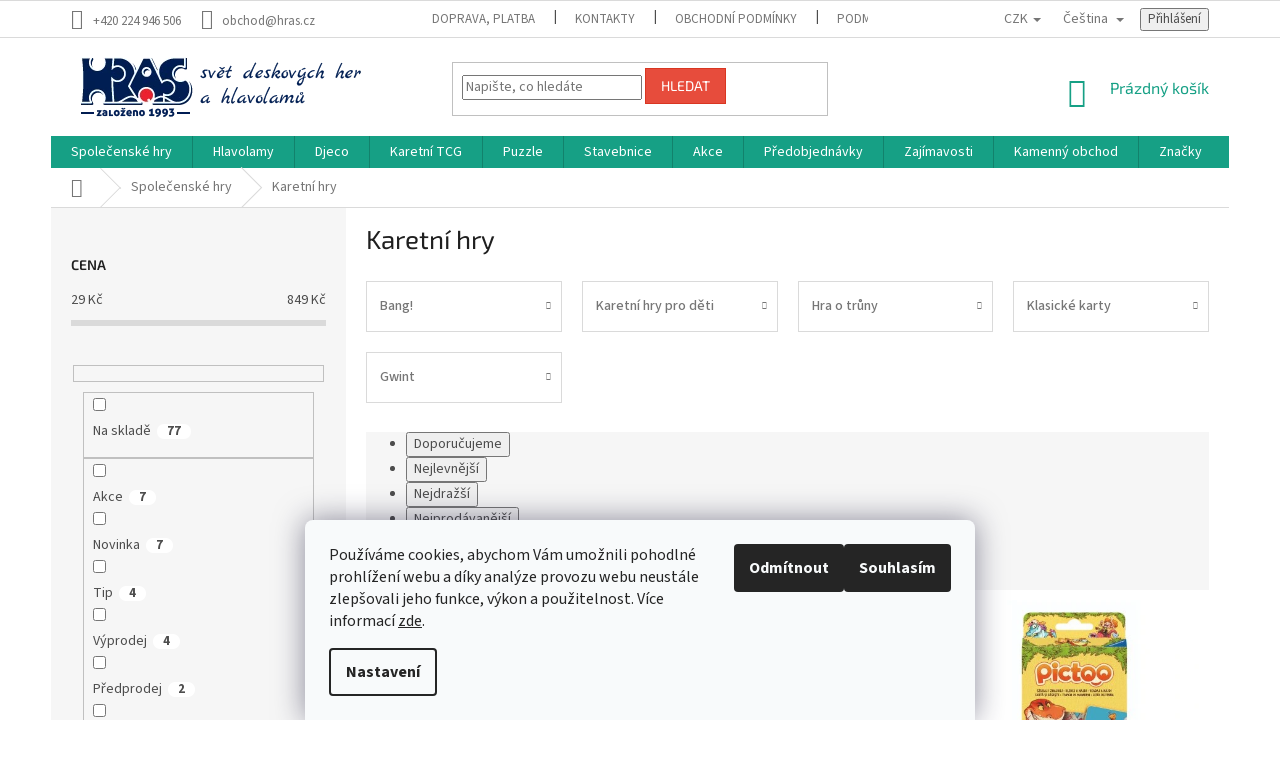

--- FILE ---
content_type: text/html; charset=utf-8
request_url: https://www.hras.cz/karetni-hry/?pv28=43
body_size: 33076
content:
<!doctype html><html lang="cs" dir="ltr" class="header-background-light external-fonts-loaded"><head><meta charset="utf-8" /><meta name="viewport" content="width=device-width,initial-scale=1" /><title>Karetní hry - HRAS</title><link rel="preconnect" href="https://cdn.myshoptet.com" /><link rel="dns-prefetch" href="https://cdn.myshoptet.com" /><link rel="preload" href="https://cdn.myshoptet.com/prj/dist/master/cms/libs/jquery/jquery-1.11.3.min.js" as="script" /><link href="https://cdn.myshoptet.com/prj/dist/master/cms/templates/frontend_templates/shared/css/font-face/source-sans-3.css" rel="stylesheet"><link href="https://cdn.myshoptet.com/prj/dist/master/cms/templates/frontend_templates/shared/css/font-face/exo-2.css" rel="stylesheet"><link href="https://cdn.myshoptet.com/prj/dist/master/shop/dist/font-shoptet-11.css.62c94c7785ff2cea73b2.css" rel="stylesheet"><script>
dataLayer = [];
dataLayer.push({'shoptet' : {
    "pageId": 1411,
    "pageType": "category",
    "currency": "CZK",
    "currencyInfo": {
        "decimalSeparator": ",",
        "exchangeRate": 1,
        "priceDecimalPlaces": 0,
        "symbol": "K\u010d",
        "symbolLeft": 0,
        "thousandSeparator": " "
    },
    "language": "cs",
    "projectId": 405541,
    "category": {
        "guid": "917b648e-af5e-11eb-9903-ecf4bbd79d2f",
        "path": "Spole\u010densk\u00e9 hry | Karetn\u00ed hry",
        "parentCategoryGuid": "913958fa-af5e-11eb-aac0-ecf4bbd79d2f"
    },
    "cartInfo": {
        "id": null,
        "freeShipping": false,
        "freeShippingFrom": 2000,
        "leftToFreeGift": {
            "formattedPrice": "0 K\u010d",
            "priceLeft": 0
        },
        "freeGift": false,
        "leftToFreeShipping": {
            "priceLeft": 2000,
            "dependOnRegion": 0,
            "formattedPrice": "2 000 K\u010d"
        },
        "discountCoupon": [],
        "getNoBillingShippingPrice": {
            "withoutVat": 0,
            "vat": 0,
            "withVat": 0
        },
        "cartItems": [],
        "taxMode": "ORDINARY"
    },
    "cart": [],
    "customer": {
        "priceRatio": 1,
        "priceListId": 1,
        "groupId": null,
        "registered": false,
        "mainAccount": false
    }
}});
dataLayer.push({'cookie_consent' : {
    "marketing": "denied",
    "analytics": "denied"
}});
document.addEventListener('DOMContentLoaded', function() {
    shoptet.consent.onAccept(function(agreements) {
        if (agreements.length == 0) {
            return;
        }
        dataLayer.push({
            'cookie_consent' : {
                'marketing' : (agreements.includes(shoptet.config.cookiesConsentOptPersonalisation)
                    ? 'granted' : 'denied'),
                'analytics': (agreements.includes(shoptet.config.cookiesConsentOptAnalytics)
                    ? 'granted' : 'denied')
            },
            'event': 'cookie_consent'
        });
    });
});
</script>

<!-- Google Tag Manager -->
<script>(function(w,d,s,l,i){w[l]=w[l]||[];w[l].push({'gtm.start':
new Date().getTime(),event:'gtm.js'});var f=d.getElementsByTagName(s)[0],
j=d.createElement(s),dl=l!='dataLayer'?'&l='+l:'';j.async=true;j.src=
'https://www.googletagmanager.com/gtm.js?id='+i+dl;f.parentNode.insertBefore(j,f);
})(window,document,'script','dataLayer','GTM-MT6FSM6');</script>
<!-- End Google Tag Manager -->

<meta property="og:type" content="website"><meta property="og:site_name" content="hras.cz"><meta property="og:url" content="https://www.hras.cz/karetni-hry/?pv28=43"><meta property="og:title" content="Karetní hry - HRAS"><meta name="author" content="HRAS"><meta name="web_author" content="Shoptet.cz"><meta name="dcterms.rightsHolder" content="www.hras.cz"><meta name="robots" content="index,follow"><meta property="og:image" content="https://www.hras.cz/user/categories/orig/benefits-of-playing-chess-01-scaled-3.jpg"><meta property="og:description" content="Karetní hry, HRAS"><meta name="description" content="Karetní hry, HRAS"><meta name="google-site-verification" content="3F_NeZgbDkwxyqtzxTIPOk_GwiNxuAXRHiBLg1SlHBQ"><style>:root {--color-primary: #16a085;--color-primary-h: 168;--color-primary-s: 76%;--color-primary-l: 36%;--color-primary-hover: #0a9176;--color-primary-hover-h: 168;--color-primary-hover-s: 87%;--color-primary-hover-l: 30%;--color-secondary: #006f9b;--color-secondary-h: 197;--color-secondary-s: 100%;--color-secondary-l: 30%;--color-secondary-hover: #00639c;--color-secondary-hover-h: 202;--color-secondary-hover-s: 100%;--color-secondary-hover-l: 31%;--color-tertiary: #e74c3c;--color-tertiary-h: 6;--color-tertiary-s: 78%;--color-tertiary-l: 57%;--color-tertiary-hover: #d93621;--color-tertiary-hover-h: 7;--color-tertiary-hover-s: 74%;--color-tertiary-hover-l: 49%;--color-header-background: #ffffff;--template-font: "Source Sans 3";--template-headings-font: "Exo 2";--header-background-url: url("[data-uri]");--cookies-notice-background: #F8FAFB;--cookies-notice-color: #252525;--cookies-notice-button-hover: #27263f;--cookies-notice-link-hover: #3b3a5f;--templates-update-management-preview-mode-content: "Náhled aktualizací šablony je aktivní pro váš prohlížeč."}</style>
    
    <link href="https://cdn.myshoptet.com/prj/dist/master/shop/dist/main-11.less.5a24dcbbdabfd189c152.css" rel="stylesheet" />
        
<link rel="next" href="/karetni-hry/strana-2/?pv28=43" />    <script>var shoptet = shoptet || {};</script>
    <script src="https://cdn.myshoptet.com/prj/dist/master/shop/dist/main-3g-header.js.05f199e7fd2450312de2.js"></script>
<!-- User include --><!-- project html code header -->
<style type="text/css">
<!--
.footer-rows .site-name a img { visibility: hidden; }

/* Skrytí nadpisu "Detailní popis produktu" 
.basic-description h3 {
  display: none !important;
}*/


#submit-order span {
display: none;
}
button#submit-order:after {
content: 'Koupit';
}




/*#shipping-45 .sublabel:after {content: ' Alzaboxy nelze platit dobírkou!'; color:red}
/*#shipping-17 .sublabel:after {content: ' Alzaboxy nelze platit dobírkou!'; color:red}


-->
</style>















<!-- /User include --><link rel="shortcut icon" href="/favicon.ico" type="image/x-icon" /><link rel="canonical" href="https://www.hras.cz/karetni-hry/" /><link rel="alternate" hreflang="cs" href="https://www.hras.cz/karetni-hry/" /><link rel="alternate" hreflang="en" href="https://www.hras.cz/en/karetni-hry/" /><link rel="alternate" hreflang="x-default" href="https://www.hras.cz/karetni-hry/" />    <script>
        var _hwq = _hwq || [];
        _hwq.push(['setKey', 'BF41A2CD9C911E354B5FD8AB7A152FBF']);
        _hwq.push(['setTopPos', '250']);
        _hwq.push(['showWidget', '22']);
        (function() {
            var ho = document.createElement('script');
            ho.src = 'https://cz.im9.cz/direct/i/gjs.php?n=wdgt&sak=BF41A2CD9C911E354B5FD8AB7A152FBF';
            var s = document.getElementsByTagName('script')[0]; s.parentNode.insertBefore(ho, s);
        })();
    </script>
<script>!function(){var t={9196:function(){!function(){var t=/\[object (Boolean|Number|String|Function|Array|Date|RegExp)\]/;function r(r){return null==r?String(r):(r=t.exec(Object.prototype.toString.call(Object(r))))?r[1].toLowerCase():"object"}function n(t,r){return Object.prototype.hasOwnProperty.call(Object(t),r)}function e(t){if(!t||"object"!=r(t)||t.nodeType||t==t.window)return!1;try{if(t.constructor&&!n(t,"constructor")&&!n(t.constructor.prototype,"isPrototypeOf"))return!1}catch(t){return!1}for(var e in t);return void 0===e||n(t,e)}function o(t,r,n){this.b=t,this.f=r||function(){},this.d=!1,this.a={},this.c=[],this.e=function(t){return{set:function(r,n){u(c(r,n),t.a)},get:function(r){return t.get(r)}}}(this),i(this,t,!n);var e=t.push,o=this;t.push=function(){var r=[].slice.call(arguments,0),n=e.apply(t,r);return i(o,r),n}}function i(t,n,o){for(t.c.push.apply(t.c,n);!1===t.d&&0<t.c.length;){if("array"==r(n=t.c.shift()))t:{var i=n,a=t.a;if("string"==r(i[0])){for(var f=i[0].split("."),s=f.pop(),p=(i=i.slice(1),0);p<f.length;p++){if(void 0===a[f[p]])break t;a=a[f[p]]}try{a[s].apply(a,i)}catch(t){}}}else if("function"==typeof n)try{n.call(t.e)}catch(t){}else{if(!e(n))continue;for(var l in n)u(c(l,n[l]),t.a)}o||(t.d=!0,t.f(t.a,n),t.d=!1)}}function c(t,r){for(var n={},e=n,o=t.split("."),i=0;i<o.length-1;i++)e=e[o[i]]={};return e[o[o.length-1]]=r,n}function u(t,o){for(var i in t)if(n(t,i)){var c=t[i];"array"==r(c)?("array"==r(o[i])||(o[i]=[]),u(c,o[i])):e(c)?(e(o[i])||(o[i]={}),u(c,o[i])):o[i]=c}}window.DataLayerHelper=o,o.prototype.get=function(t){var r=this.a;t=t.split(".");for(var n=0;n<t.length;n++){if(void 0===r[t[n]])return;r=r[t[n]]}return r},o.prototype.flatten=function(){this.b.splice(0,this.b.length),this.b[0]={},u(this.a,this.b[0])}}()}},r={};function n(e){var o=r[e];if(void 0!==o)return o.exports;var i=r[e]={exports:{}};return t[e](i,i.exports,n),i.exports}n.n=function(t){var r=t&&t.__esModule?function(){return t.default}:function(){return t};return n.d(r,{a:r}),r},n.d=function(t,r){for(var e in r)n.o(r,e)&&!n.o(t,e)&&Object.defineProperty(t,e,{enumerable:!0,get:r[e]})},n.o=function(t,r){return Object.prototype.hasOwnProperty.call(t,r)},function(){"use strict";n(9196)}()}();</script>    <!-- Global site tag (gtag.js) - Google Analytics -->
    <script async src="https://www.googletagmanager.com/gtag/js?id=G-47BKDMGXEH"></script>
    <script>
        
        window.dataLayer = window.dataLayer || [];
        function gtag(){dataLayer.push(arguments);}
        

                    console.debug('default consent data');

            gtag('consent', 'default', {"ad_storage":"denied","analytics_storage":"denied","ad_user_data":"denied","ad_personalization":"denied","wait_for_update":500});
            dataLayer.push({
                'event': 'default_consent'
            });
        
        gtag('js', new Date());

                gtag('config', 'UA-4388687-3', { 'groups': "UA" });
        
                gtag('config', 'G-47BKDMGXEH', {"groups":"GA4","send_page_view":false,"content_group":"category","currency":"CZK","page_language":"cs"});
        
                gtag('config', 'AW-963955004', {"allow_enhanced_conversions":true});
        
        
        
        
        
                    gtag('event', 'page_view', {"send_to":"GA4","page_language":"cs","content_group":"category","currency":"CZK"});
        
        
        
        
        
        
        
        
        
        
        
        
        
        document.addEventListener('DOMContentLoaded', function() {
            if (typeof shoptet.tracking !== 'undefined') {
                for (var id in shoptet.tracking.bannersList) {
                    gtag('event', 'view_promotion', {
                        "send_to": "UA",
                        "promotions": [
                            {
                                "id": shoptet.tracking.bannersList[id].id,
                                "name": shoptet.tracking.bannersList[id].name,
                                "position": shoptet.tracking.bannersList[id].position
                            }
                        ]
                    });
                }
            }

            shoptet.consent.onAccept(function(agreements) {
                if (agreements.length !== 0) {
                    console.debug('gtag consent accept');
                    var gtagConsentPayload =  {
                        'ad_storage': agreements.includes(shoptet.config.cookiesConsentOptPersonalisation)
                            ? 'granted' : 'denied',
                        'analytics_storage': agreements.includes(shoptet.config.cookiesConsentOptAnalytics)
                            ? 'granted' : 'denied',
                                                                                                'ad_user_data': agreements.includes(shoptet.config.cookiesConsentOptPersonalisation)
                            ? 'granted' : 'denied',
                        'ad_personalization': agreements.includes(shoptet.config.cookiesConsentOptPersonalisation)
                            ? 'granted' : 'denied',
                        };
                    console.debug('update consent data', gtagConsentPayload);
                    gtag('consent', 'update', gtagConsentPayload);
                    dataLayer.push(
                        { 'event': 'update_consent' }
                    );
                }
            });
        });
    </script>
</head><body class="desktop id-1411 in-karetni-hry template-11 type-category multiple-columns-body columns-mobile-2 columns-3 ums_forms_redesign--off ums_a11y_category_page--on ums_discussion_rating_forms--off ums_flags_display_unification--on ums_a11y_login--on mobile-header-version-0"><noscript>
    <style>
        #header {
            padding-top: 0;
            position: relative !important;
            top: 0;
        }
        .header-navigation {
            position: relative !important;
        }
        .overall-wrapper {
            margin: 0 !important;
        }
        body:not(.ready) {
            visibility: visible !important;
        }
    </style>
    <div class="no-javascript">
        <div class="no-javascript__title">Musíte změnit nastavení vašeho prohlížeče</div>
        <div class="no-javascript__text">Podívejte se na: <a href="https://www.google.com/support/bin/answer.py?answer=23852">Jak povolit JavaScript ve vašem prohlížeči</a>.</div>
        <div class="no-javascript__text">Pokud používáte software na blokování reklam, může být nutné povolit JavaScript z této stránky.</div>
        <div class="no-javascript__text">Děkujeme.</div>
    </div>
</noscript>

        <div id="fb-root"></div>
        <script>
            window.fbAsyncInit = function() {
                FB.init({
//                    appId            : 'your-app-id',
                    autoLogAppEvents : true,
                    xfbml            : true,
                    version          : 'v19.0'
                });
            };
        </script>
        <script async defer crossorigin="anonymous" src="https://connect.facebook.net/cs_CZ/sdk.js"></script>
<!-- Google Tag Manager (noscript) -->
<noscript><iframe src="https://www.googletagmanager.com/ns.html?id=GTM-MT6FSM6"
height="0" width="0" style="display:none;visibility:hidden"></iframe></noscript>
<!-- End Google Tag Manager (noscript) -->

    <div class="siteCookies siteCookies--bottom siteCookies--light js-siteCookies" role="dialog" data-testid="cookiesPopup" data-nosnippet>
        <div class="siteCookies__form">
            <div class="siteCookies__content">
                <div class="siteCookies__text">
                    Používáme cookies, abychom Vám umožnili pohodlné prohlížení webu a díky analýze provozu webu neustále zlepšovali jeho funkce, výkon a použitelnost. Více informací <a href="http://www.hras.cz/podminky-ochrany-osobnich-udaju/" target="\" _blank="" rel="\" noreferrer="">zde</a>.
                </div>
                <p class="siteCookies__links">
                    <button class="siteCookies__link js-cookies-settings" aria-label="Nastavení cookies" data-testid="cookiesSettings">Nastavení</button>
                </p>
            </div>
            <div class="siteCookies__buttonWrap">
                                    <button class="siteCookies__button js-cookiesConsentSubmit" value="reject" aria-label="Odmítnout cookies" data-testid="buttonCookiesReject">Odmítnout</button>
                                <button class="siteCookies__button js-cookiesConsentSubmit" value="all" aria-label="Přijmout cookies" data-testid="buttonCookiesAccept">Souhlasím</button>
            </div>
        </div>
        <script>
            document.addEventListener("DOMContentLoaded", () => {
                const siteCookies = document.querySelector('.js-siteCookies');
                document.addEventListener("scroll", shoptet.common.throttle(() => {
                    const st = document.documentElement.scrollTop;
                    if (st > 1) {
                        siteCookies.classList.add('siteCookies--scrolled');
                    } else {
                        siteCookies.classList.remove('siteCookies--scrolled');
                    }
                }, 100));
            });
        </script>
    </div>
<a href="#content" class="skip-link sr-only">Přejít na obsah</a><div class="overall-wrapper"><div class="user-action"><div class="container">
    <div class="user-action-in">
                    <div id="login" class="user-action-login popup-widget login-widget" role="dialog" aria-labelledby="loginHeading">
        <div class="popup-widget-inner">
                            <h2 id="loginHeading">Přihlášení k vašemu účtu</h2><div id="customerLogin"><form action="/action/Customer/Login/" method="post" id="formLoginIncluded" class="csrf-enabled formLogin" data-testid="formLogin"><input type="hidden" name="referer" value="" /><div class="form-group"><div class="input-wrapper email js-validated-element-wrapper no-label"><input type="email" name="email" class="form-control" autofocus placeholder="E-mailová adresa (např. jan@novak.cz)" data-testid="inputEmail" autocomplete="email" required /></div></div><div class="form-group"><div class="input-wrapper password js-validated-element-wrapper no-label"><input type="password" name="password" class="form-control" placeholder="Heslo" data-testid="inputPassword" autocomplete="current-password" required /><span class="no-display">Nemůžete vyplnit toto pole</span><input type="text" name="surname" value="" class="no-display" /></div></div><div class="form-group"><div class="login-wrapper"><button type="submit" class="btn btn-secondary btn-text btn-login" data-testid="buttonSubmit">Přihlásit se</button><div class="password-helper"><a href="/registrace/" data-testid="signup" rel="nofollow">Nová registrace</a><a href="/klient/zapomenute-heslo/" rel="nofollow">Zapomenuté heslo</a></div></div></div><div class="social-login-buttons"><div class="social-login-buttons-divider"><span>nebo</span></div><div class="form-group"><a href="/action/Social/login/?provider=Facebook" class="login-btn facebook" rel="nofollow"><span class="login-facebook-icon"></span><strong>Přihlásit se přes Facebook</strong></a></div><div class="form-group"><a href="/action/Social/login/?provider=Google" class="login-btn google" rel="nofollow"><span class="login-google-icon"></span><strong>Přihlásit se přes Google</strong></a></div><div class="form-group"><a href="/action/Social/login/?provider=Seznam" class="login-btn seznam" rel="nofollow"><span class="login-seznam-icon"></span><strong>Přihlásit se přes Seznam</strong></a></div></div></form>
</div>                    </div>
    </div>

                            <div id="cart-widget" class="user-action-cart popup-widget cart-widget loader-wrapper" data-testid="popupCartWidget" role="dialog" aria-hidden="true">
    <div class="popup-widget-inner cart-widget-inner place-cart-here">
        <div class="loader-overlay">
            <div class="loader"></div>
        </div>
    </div>

    <div class="cart-widget-button">
        <a href="/kosik/" class="btn btn-conversion" id="continue-order-button" rel="nofollow" data-testid="buttonNextStep">Pokračovat do košíku</a>
    </div>
</div>
            </div>
</div>
</div><div class="top-navigation-bar" data-testid="topNavigationBar">

    <div class="container">

        <div class="top-navigation-contacts">
            <strong>Zákaznická podpora:</strong><a href="tel:+420224946506" class="project-phone" aria-label="Zavolat na +420224946506" data-testid="contactboxPhone"><span>+420 224 946 506</span></a><a href="mailto:obchod@hras.cz" class="project-email" data-testid="contactboxEmail"><span>obchod@hras.cz</span></a>        </div>

                            <div class="top-navigation-menu">
                <div class="top-navigation-menu-trigger"></div>
                <ul class="top-navigation-bar-menu">
                                            <li class="top-navigation-menu-item-27">
                            <a href="/jak-nakupovat/">Doprava, platba</a>
                        </li>
                                            <li class="top-navigation-menu-item-1903">
                            <a href="/kontakty/">Kontakty</a>
                        </li>
                                            <li class="top-navigation-menu-item-39">
                            <a href="/obchodni-podminky/">Obchodní podmínky</a>
                        </li>
                                            <li class="top-navigation-menu-item-691">
                            <a href="/podminky-ochrany-osobnich-udaju/">Podmínky ochrany osobních údajů </a>
                        </li>
                                    </ul>
                <ul class="top-navigation-bar-menu-helper"></ul>
            </div>
        
        <div class="top-navigation-tools top-navigation-tools--language">
            <div class="responsive-tools">
                <a href="#" class="toggle-window" data-target="search" aria-label="Hledat" data-testid="linkSearchIcon"></a>
                                                            <a href="#" class="toggle-window" data-target="login"></a>
                                                    <a href="#" class="toggle-window" data-target="navigation" aria-label="Menu" data-testid="hamburgerMenu"></a>
            </div>
                <div class="languagesMenu">
        <button id="topNavigationDropdown" class="languagesMenu__flags" type="button" data-toggle="dropdown" aria-haspopup="true" aria-expanded="false">
            <svg aria-hidden="true" style="position: absolute; width: 0; height: 0; overflow: hidden;" version="1.1" xmlns="http://www.w3.org/2000/svg" xmlns:xlink="http://www.w3.org/1999/xlink"><defs><symbol id="shp-flag-CZ" viewBox="0 0 32 32"><title>CZ</title><path fill="#0052b4" style="fill: var(--color20, #0052b4)" d="M0 5.334h32v21.333h-32v-21.333z"></path><path fill="#d80027" style="fill: var(--color19, #d80027)" d="M32 16v10.666h-32l13.449-10.666z"></path><path fill="#f0f0f0" style="fill: var(--color21, #f0f0f0)" d="M32 5.334v10.666h-18.551l-13.449-10.666z"></path></symbol><symbol id="shp-flag-GB" viewBox="0 0 32 32"><title>GB</title><path fill="#f0f0f0" style="fill: var(--color21, #f0f0f0)" d="M0 5.333h32v21.334h-32v-21.334z"></path><path fill="#d80027" style="fill: var(--color19, #d80027)" d="M18 5.333h-4v8.667h-14v4h14v8.667h4v-8.667h14v-4h-14z"></path><path fill="#0052b4" style="fill: var(--color20, #0052b4)" d="M24.612 19.71l7.388 4.105v-4.105z"></path><path fill="#0052b4" style="fill: var(--color20, #0052b4)" d="M19.478 19.71l12.522 6.957v-1.967l-8.981-4.989z"></path><path fill="#0052b4" style="fill: var(--color20, #0052b4)" d="M28.665 26.666l-9.186-5.104v5.104z"></path><path fill="#f0f0f0" style="fill: var(--color21, #f0f0f0)" d="M19.478 19.71l12.522 6.957v-1.967l-8.981-4.989z"></path><path fill="#d80027" style="fill: var(--color19, #d80027)" d="M19.478 19.71l12.522 6.957v-1.967l-8.981-4.989z"></path><path fill="#0052b4" style="fill: var(--color20, #0052b4)" d="M5.646 19.71l-5.646 3.137v-3.137z"></path><path fill="#0052b4" style="fill: var(--color20, #0052b4)" d="M12.522 20.594v6.072h-10.929z"></path><path fill="#d80027" style="fill: var(--color19, #d80027)" d="M8.981 19.71l-8.981 4.989v1.967l12.522-6.957z"></path><path fill="#0052b4" style="fill: var(--color20, #0052b4)" d="M7.388 12.29l-7.388-4.105v4.105z"></path><path fill="#0052b4" style="fill: var(--color20, #0052b4)" d="M12.522 12.29l-12.522-6.957v1.967l8.981 4.989z"></path><path fill="#0052b4" style="fill: var(--color20, #0052b4)" d="M3.335 5.333l9.186 5.104v-5.104z"></path><path fill="#f0f0f0" style="fill: var(--color21, #f0f0f0)" d="M12.522 12.29l-12.522-6.957v1.967l8.981 4.989z"></path><path fill="#d80027" style="fill: var(--color19, #d80027)" d="M12.522 12.29l-12.522-6.957v1.967l8.981 4.989z"></path><path fill="#0052b4" style="fill: var(--color20, #0052b4)" d="M26.354 12.29l5.646-3.137v3.137z"></path><path fill="#0052b4" style="fill: var(--color20, #0052b4)" d="M19.478 11.405v-6.072h10.929z"></path><path fill="#d80027" style="fill: var(--color19, #d80027)" d="M23.019 12.29l8.981-4.989v-1.967l-12.522 6.957z"></path></symbol></defs></svg>
            <svg class="shp-flag shp-flag-CZ">
                <use xlink:href="#shp-flag-CZ"></use>
            </svg>
            <span class="caret"></span>
        </button>
        <div class="languagesMenu__content" aria-labelledby="topNavigationDropdown">
                            <div class="languagesMenu__box toggle-window js-languagesMenu__box" data-hover="true" data-target="currency">
                    <div class="languagesMenu__header languagesMenu__header--name">Měna</div>
                    <div class="languagesMenu__header languagesMenu__header--actual" data-toggle="dropdown">CZK<span class="caret"></span></div>
                    <ul class="languagesMenu__list languagesMenu__list--currency">
                                                    <li class="languagesMenu__list__item">
                                <a href="/action/Currency/changeCurrency/?currencyCode=CZK" rel="nofollow" class="languagesMenu__list__link languagesMenu__list__link--currency">CZK</a>
                            </li>
                                                    <li class="languagesMenu__list__item">
                                <a href="/action/Currency/changeCurrency/?currencyCode=EUR" rel="nofollow" class="languagesMenu__list__link languagesMenu__list__link--currency">EUR</a>
                            </li>
                                            </ul>
                </div>
                                        <div class="languagesMenu__box toggle-window js-languagesMenu__box" data-hover="true" data-target="language">
                    <div class="languagesMenu__header languagesMenu__header--name">Jazyk</div>
                    <div class="languagesMenu__header languagesMenu__header--actual" data-toggle="dropdown">
                                                                                    
                                    Čeština
                                
                                                                                                                                <span class="caret"></span>
                    </div>
                    <ul class="languagesMenu__list languagesMenu__list--language">
                                                    <li>
                                <a href="/action/Language/changeLanguage/?language=cs" rel="nofollow" class="languagesMenu__list__link">
                                    <svg class="shp-flag shp-flag-CZ">
                                        <use xlink:href="#shp-flag-CZ"></use>
                                    </svg>
                                    <span class="languagesMenu__list__name languagesMenu__list__name--actual">Čeština</span>
                                </a>
                            </li>
                                                    <li>
                                <a href="/action/Language/changeLanguage/?language=en" rel="nofollow" class="languagesMenu__list__link">
                                    <svg class="shp-flag shp-flag-GB">
                                        <use xlink:href="#shp-flag-GB"></use>
                                    </svg>
                                    <span class="languagesMenu__list__name">English</span>
                                </a>
                            </li>
                                            </ul>
                </div>
                    </div>
    </div>
            <button class="top-nav-button top-nav-button-login toggle-window" type="button" data-target="login" aria-haspopup="dialog" aria-controls="login" aria-expanded="false" data-testid="signin"><span>Přihlášení</span></button>        </div>

    </div>

</div>
<header id="header"><div class="container navigation-wrapper">
    <div class="header-top">
        <div class="site-name-wrapper">
            <div class="site-name"><a href="/" data-testid="linkWebsiteLogo"><img src="https://cdn.myshoptet.com/usr/www.hras.cz/user/logos/logo_shoptet2.png" alt="HRAS" fetchpriority="low" /></a></div>        </div>
        <div class="search" itemscope itemtype="https://schema.org/WebSite">
            <meta itemprop="headline" content="Karetní hry"/><meta itemprop="url" content="https://www.hras.cz"/><meta itemprop="text" content="Karetní hry, HRAS"/>            <form action="/action/ProductSearch/prepareString/" method="post"
    id="formSearchForm" class="search-form compact-form js-search-main"
    itemprop="potentialAction" itemscope itemtype="https://schema.org/SearchAction" data-testid="searchForm">
    <fieldset>
        <meta itemprop="target"
            content="https://www.hras.cz/vyhledavani/?string={string}"/>
        <input type="hidden" name="language" value="cs"/>
        
            
<input
    type="search"
    name="string"
        class="query-input form-control search-input js-search-input"
    placeholder="Napište, co hledáte"
    autocomplete="off"
    required
    itemprop="query-input"
    aria-label="Vyhledávání"
    data-testid="searchInput"
>
            <button type="submit" class="btn btn-default" data-testid="searchBtn">Hledat</button>
        
    </fieldset>
</form>
        </div>
        <div class="navigation-buttons">
                
    <a href="/kosik/" class="btn btn-icon toggle-window cart-count" data-target="cart" data-hover="true" data-redirect="true" data-testid="headerCart" rel="nofollow" aria-haspopup="dialog" aria-expanded="false" aria-controls="cart-widget">
        
                <span class="sr-only">Nákupní košík</span>
        
            <span class="cart-price visible-lg-inline-block" data-testid="headerCartPrice">
                                    Prázdný košík                            </span>
        
    
            </a>
        </div>
    </div>
    <nav id="navigation" aria-label="Hlavní menu" data-collapsible="true"><div class="navigation-in menu"><ul class="menu-level-1" role="menubar" data-testid="headerMenuItems"><li class="menu-item-1387 ext" role="none"><a href="/spolecenske-hry/" data-testid="headerMenuItem" role="menuitem" aria-haspopup="true" aria-expanded="false"><b>Společenské hry</b><span class="submenu-arrow"></span></a><ul class="menu-level-2" aria-label="Společenské hry" tabindex="-1" role="menu"><li class="menu-item-1941" role="none"><div class="menu-no-image"><a href="/predobjednavky/" data-testid="headerMenuItem" role="menuitem"><span>Předobjednávky</span></a>
                        </div></li><li class="menu-item-1390 has-third-level" role="none"><div class="menu-no-image"><a href="/rodinne-stolni-hry/" data-testid="headerMenuItem" role="menuitem"><span>Rodinné stolní hry</span></a>
                                                    <ul class="menu-level-3" role="menu">
                                                                    <li class="menu-item-1429" role="none">
                                        <a href="/carcassonne/" data-testid="headerMenuItem" role="menuitem">
                                            Carcassonne</a>,                                    </li>
                                                                    <li class="menu-item-1510" role="none">
                                        <a href="/slovni-hry/" data-testid="headerMenuItem" role="menuitem">
                                            Slovní hry</a>,                                    </li>
                                                                    <li class="menu-item-1546" role="none">
                                        <a href="/hra-dixit/" data-testid="headerMenuItem" role="menuitem">
                                            Hra Dixit</a>,                                    </li>
                                                                    <li class="menu-item-1663" role="none">
                                        <a href="/pribehy-z-kostek/" data-testid="headerMenuItem" role="menuitem">
                                            Příběhy z kostek</a>,                                    </li>
                                                                    <li class="menu-item-2124" role="none">
                                        <a href="/splendor/" data-testid="headerMenuItem" role="menuitem">
                                            Splendor</a>                                    </li>
                                                            </ul>
                        </div></li><li class="menu-item-1399 has-third-level" role="none"><div class="menu-no-image"><a href="/detske-hry/" data-testid="headerMenuItem" role="menuitem"><span>Dětské hry</span></a>
                                                    <ul class="menu-level-3" role="menu">
                                                                    <li class="menu-item-1408" role="none">
                                        <a href="/zrucnostni/" data-testid="headerMenuItem" role="menuitem">
                                            Zručnostní</a>,                                    </li>
                                                                    <li class="menu-item-1471" role="none">
                                        <a href="/thinkfun/" data-testid="headerMenuItem" role="menuitem">
                                            ThinkFun</a>,                                    </li>
                                                                    <li class="menu-item-1474" role="none">
                                        <a href="/smart-games/" data-testid="headerMenuItem" role="menuitem">
                                            Smart Games</a>,                                    </li>
                                                                    <li class="menu-item-1513" role="none">
                                        <a href="/edukativni-hry/" data-testid="headerMenuItem" role="menuitem">
                                            Edukativní hry</a>,                                    </li>
                                                                    <li class="menu-item-1660" role="none">
                                        <a href="/hry-v-kostce/" data-testid="headerMenuItem" role="menuitem">
                                            BrainBox</a>,                                    </li>
                                                                    <li class="menu-item-1681" role="none">
                                        <a href="/haba/" data-testid="headerMenuItem" role="menuitem">
                                            Haba</a>,                                    </li>
                                                                    <li class="menu-item-1771" role="none">
                                        <a href="/kouzelne-cteni/" data-testid="headerMenuItem" role="menuitem">
                                            Kouzelné čtení</a>                                    </li>
                                                            </ul>
                        </div></li><li class="menu-item-1402 has-third-level" role="none"><div class="menu-no-image"><a href="/hry-pro-hrace/" data-testid="headerMenuItem" role="menuitem"><span>Hry pro hráče</span></a>
                                                    <ul class="menu-level-3" role="menu">
                                                                    <li class="menu-item-1917" role="none">
                                        <a href="/civilizacni/" data-testid="headerMenuItem" role="menuitem">
                                            Civilizační</a>,                                    </li>
                                                                    <li class="menu-item-1405" role="none">
                                        <a href="/strategicke-hry/" data-testid="headerMenuItem" role="menuitem">
                                            Strategické hry</a>,                                    </li>
                                                                    <li class="menu-item-1414" role="none">
                                        <a href="/fantasy-hry/" data-testid="headerMenuItem" role="menuitem">
                                            Fantasy hry</a>,                                    </li>
                                                                    <li class="menu-item-1423" role="none">
                                        <a href="/obchodni-hry/" data-testid="headerMenuItem" role="menuitem">
                                            Obchodní hry</a>,                                    </li>
                                                                    <li class="menu-item-1426" role="none">
                                        <a href="/hry-na-hrdiny/" data-testid="headerMenuItem" role="menuitem">
                                            Hry na hrdiny</a>,                                    </li>
                                                                    <li class="menu-item-1525" role="none">
                                        <a href="/sci-fi-hry/" data-testid="headerMenuItem" role="menuitem">
                                            Sci-fi hry</a>,                                    </li>
                                                                    <li class="menu-item-1947" role="none">
                                        <a href="/valecne-hry/" data-testid="headerMenuItem" role="menuitem">
                                            Bojové hry</a>                                    </li>
                                                            </ul>
                        </div></li><li class="menu-item-1393 has-third-level" role="none"><div class="menu-no-image"><a href="/logicke-a-abstraktni-hry/" data-testid="headerMenuItem" role="menuitem"><span>Logické a abstraktní hry</span></a>
                                                    <ul class="menu-level-3" role="menu">
                                                                    <li class="menu-item-1483" role="none">
                                        <a href="/gipf-project/" data-testid="headerMenuItem" role="menuitem">
                                            GIPF project</a>,                                    </li>
                                                                    <li class="menu-item-1585" role="none">
                                        <a href="/gigamic-logicke-hry/" data-testid="headerMenuItem" role="menuitem">
                                            Gigamic - logické hry</a>,                                    </li>
                                                                    <li class="menu-item-1651" role="none">
                                        <a href="/cestovni-magneticke-hry/" data-testid="headerMenuItem" role="menuitem">
                                            Cestovní magnetické hry</a>,                                    </li>
                                                                    <li class="menu-item-1690" role="none">
                                        <a href="/steffen-spiele/" data-testid="headerMenuItem" role="menuitem">
                                            Steffen Spiele</a>,                                    </li>
                                                                    <li class="menu-item-1885" role="none">
                                        <a href="/gerhards/" data-testid="headerMenuItem" role="menuitem">
                                            Gerhards</a>,                                    </li>
                                                                    <li class="menu-item-2087" role="none">
                                        <a href="/maty-games/" data-testid="headerMenuItem" role="menuitem">
                                            Maty Games</a>                                    </li>
                                                            </ul>
                        </div></li><li class="menu-item-1396 has-third-level" role="none"><div class="menu-no-image"><a href="/pro-dva-hrace/" data-testid="headerMenuItem" role="menuitem"><span>Pro dva hráče</span></a>
                                                    <ul class="menu-level-3" role="menu">
                                                                    <li class="menu-item-2096" role="none">
                                        <a href="/kacir/" data-testid="headerMenuItem" role="menuitem">
                                            Kacíř - karetní hra</a>,                                    </li>
                                                                    <li class="menu-item-2103" role="none">
                                        <a href="/skyteam/" data-testid="headerMenuItem" role="menuitem">
                                            Sky team</a>                                    </li>
                                                            </ul>
                        </div></li><li class="menu-item-1411 has-third-level active" role="none"><div class="menu-no-image"><a href="/karetni-hry/" data-testid="headerMenuItem" role="menuitem"><span>Karetní hry</span></a>
                                                    <ul class="menu-level-3" role="menu">
                                                                    <li class="menu-item-1486" role="none">
                                        <a href="/bang/" data-testid="headerMenuItem" role="menuitem">
                                            Bang!</a>,                                    </li>
                                                                    <li class="menu-item-1675" role="none">
                                        <a href="/karetni-hry-pro-deti/" data-testid="headerMenuItem" role="menuitem">
                                            Karetní hry pro děti</a>,                                    </li>
                                                                    <li class="menu-item-1684" role="none">
                                        <a href="/hra-o-truny/" data-testid="headerMenuItem" role="menuitem">
                                            Hra o trůny</a>,                                    </li>
                                                                    <li class="menu-item-1983" role="none">
                                        <a href="/klasicke-karty/" data-testid="headerMenuItem" role="menuitem">
                                            Klasické karty</a>,                                    </li>
                                                                    <li class="menu-item-2151" role="none">
                                        <a href="/gwint-karetni-hra/" data-testid="headerMenuItem" role="menuitem">
                                            Gwint</a>                                    </li>
                                                            </ul>
                        </div></li><li class="menu-item-1531" role="none"><div class="menu-no-image"><a href="/kostkove-hry/" data-testid="headerMenuItem" role="menuitem"><span>Kostkové hry</span></a>
                        </div></li><li class="menu-item-2028" role="none"><div class="menu-no-image"><a href="/roll-write/" data-testid="headerMenuItem" role="menuitem"><span>Roll &amp; Write</span></a>
                        </div></li><li class="menu-item-2046 has-third-level" role="none"><div class="menu-no-image"><a href="/pametove-hry/" data-testid="headerMenuItem" role="menuitem"><span>Paměťové hry</span></a>
                                                    <ul class="menu-level-3" role="menu">
                                                                    <li class="menu-item-1735" role="none">
                                        <a href="/pexoesa/" data-testid="headerMenuItem" role="menuitem">
                                            PexOesa</a>,                                    </li>
                                                                    <li class="menu-item-2049" role="none">
                                        <a href="/pexeso/" data-testid="headerMenuItem" role="menuitem">
                                            Pexeso</a>                                    </li>
                                                            </ul>
                        </div></li><li class="menu-item-1459 has-third-level" role="none"><div class="menu-no-image"><a href="/kooperativni-hry/" data-testid="headerMenuItem" role="menuitem"><span>Kooperativní hry</span></a>
                                                    <ul class="menu-level-3" role="menu">
                                                                    <li class="menu-item-2034" role="none">
                                        <a href="/semikooperativni-hry/" data-testid="headerMenuItem" role="menuitem">
                                            Semikooperativní hry</a>                                    </li>
                                                            </ul>
                        </div></li><li class="menu-item-1417 has-third-level" role="none"><div class="menu-no-image"><a href="/party-hry/" data-testid="headerMenuItem" role="menuitem"><span>Párty hry</span></a>
                                                    <ul class="menu-level-3" role="menu">
                                                                    <li class="menu-item-1420" role="none">
                                        <a href="/cerne-historky/" data-testid="headerMenuItem" role="menuitem">
                                            Černé historky</a>,                                    </li>
                                                                    <li class="menu-item-1606" role="none">
                                        <a href="/pro-dospele/" data-testid="headerMenuItem" role="menuitem">
                                            Pro dospělé</a>                                    </li>
                                                            </ul>
                        </div></li><li class="menu-item-1843" role="none"><div class="menu-no-image"><a href="/unikove-hry/" data-testid="headerMenuItem" role="menuitem"><span>Únikové hry</span></a>
                        </div></li><li class="menu-item-1489 has-third-level" role="none"><div class="menu-no-image"><a href="/vedomostni-a-kvizove-hry/" data-testid="headerMenuItem" role="menuitem"><span>Vědomostní a kvízové hry</span></a>
                                                    <ul class="menu-level-3" role="menu">
                                                                    <li class="menu-item-1756" role="none">
                                        <a href="/kvizy-do-kapsy/" data-testid="headerMenuItem" role="menuitem">
                                            Kvízy do kapsy</a>,                                    </li>
                                                                    <li class="menu-item-1789" role="none">
                                        <a href="/vedomostni-pexeso/" data-testid="headerMenuItem" role="menuitem">
                                            Vědomostní pexeso</a>,                                    </li>
                                                                    <li class="menu-item-1849" role="none">
                                        <a href="/pexetrio/" data-testid="headerMenuItem" role="menuitem">
                                            Pexetrio</a>                                    </li>
                                                            </ul>
                        </div></li><li class="menu-item-1468 has-third-level" role="none"><div class="menu-no-image"><a href="/doplnky/" data-testid="headerMenuItem" role="menuitem"><span>Doplňky</span></a>
                                                    <ul class="menu-level-3" role="menu">
                                                                    <li class="menu-item-1543" role="none">
                                        <a href="/obaly-na-karty-2/" data-testid="headerMenuItem" role="menuitem">
                                            Obaly na karty</a>,                                    </li>
                                                                    <li class="menu-item-2007" role="none">
                                        <a href="/promo/" data-testid="headerMenuItem" role="menuitem">
                                            Proma</a>,                                    </li>
                                                                    <li class="menu-item-2013" role="none">
                                        <a href="/kostky/" data-testid="headerMenuItem" role="menuitem">
                                            Kostky</a>,                                    </li>
                                                                    <li class="menu-item-2019" role="none">
                                        <a href="/figurky-a-zetony/" data-testid="headerMenuItem" role="menuitem">
                                            Figurky a žetony</a>,                                    </li>
                                                                    <li class="menu-item-2022" role="none">
                                        <a href="/pro-klasicke-hry/" data-testid="headerMenuItem" role="menuitem">
                                            Pro klasické hry</a>,                                    </li>
                                                                    <li class="menu-item-2090" role="none">
                                        <a href="/inserty/" data-testid="headerMenuItem" role="menuitem">
                                            Inserty</a>                                    </li>
                                                            </ul>
                        </div></li><li class="menu-item-1591" role="none"><div class="menu-no-image"><a href="/hry-na-ven/" data-testid="headerMenuItem" role="menuitem"><span>Hry na ven</span></a>
                        </div></li><li class="menu-item-1492 has-third-level" role="none"><div class="menu-no-image"><a href="/na-cesty/" data-testid="headerMenuItem" role="menuitem"><span>Na cesty</span></a>
                                                    <ul class="menu-level-3" role="menu">
                                                                    <li class="menu-item-2093" role="none">
                                        <a href="/oink-games/" data-testid="headerMenuItem" role="menuitem">
                                            Oink Games</a>                                    </li>
                                                            </ul>
                        </div></li><li class="menu-item-2040" role="none"><div class="menu-no-image"><a href="/hry-pro-jednoho-hrace/" data-testid="headerMenuItem" role="menuitem"><span>Sólohry</span></a>
                        </div></li><li class="menu-item-2157" role="none"><div class="menu-no-image"><a href="/valentyn-2/" data-testid="headerMenuItem" role="menuitem"><span>Valentýn</span></a>
                        </div></li></ul></li>
<li class="menu-item-1432 ext" role="none"><a href="/hlavolamy/" data-testid="headerMenuItem" role="menuitem" aria-haspopup="true" aria-expanded="false"><b>Hlavolamy</b><span class="submenu-arrow"></span></a><ul class="menu-level-2" aria-label="Hlavolamy" tabindex="-1" role="menu"><li class="menu-item-1435" role="none"><div class="menu-no-image"><a href="/kovove-hlavolamy/" data-testid="headerMenuItem" role="menuitem"><span>Kovové hlavolamy</span></a>
                        </div></li><li class="menu-item-1438 has-third-level" role="none"><div class="menu-no-image"><a href="/hanayama/" data-testid="headerMenuItem" role="menuitem"><span>Hanayama</span></a>
                                                    <ul class="menu-level-3" role="menu">
                                                                    <li class="menu-item-1441" role="none">
                                        <a href="/obtiznost-6/" data-testid="headerMenuItem" role="menuitem">
                                            Obtížnost 6</a>,                                    </li>
                                                                    <li class="menu-item-1450" role="none">
                                        <a href="/obtiznost-5/" data-testid="headerMenuItem" role="menuitem">
                                            Obtížnost 5</a>,                                    </li>
                                                                    <li class="menu-item-1453" role="none">
                                        <a href="/obtiznost-4/" data-testid="headerMenuItem" role="menuitem">
                                            Obtížnost 4</a>,                                    </li>
                                                                    <li class="menu-item-1444" role="none">
                                        <a href="/obtiznost-3/" data-testid="headerMenuItem" role="menuitem">
                                            Obtížnost 3</a>,                                    </li>
                                                                    <li class="menu-item-1447" role="none">
                                        <a href="/obtiznost-2/" data-testid="headerMenuItem" role="menuitem">
                                            Obtížnost 2</a>,                                    </li>
                                                                    <li class="menu-item-1456" role="none">
                                        <a href="/obtiznost-1/" data-testid="headerMenuItem" role="menuitem">
                                            Obtížnost 1</a>                                    </li>
                                                            </ul>
                        </div></li><li class="menu-item-1477 has-third-level" role="none"><div class="menu-no-image"><a href="/plastove-hlavolamy/" data-testid="headerMenuItem" role="menuitem"><span>Plastové hlavolamy</span></a>
                                                    <ul class="menu-level-3" role="menu">
                                                                    <li class="menu-item-1588" role="none">
                                        <a href="/perplexus/" data-testid="headerMenuItem" role="menuitem">
                                            Perplexus</a>,                                    </li>
                                                                    <li class="menu-item-1717" role="none">
                                        <a href="/recent-toys/" data-testid="headerMenuItem" role="menuitem">
                                            Recent Toys</a>                                    </li>
                                                            </ul>
                        </div></li><li class="menu-item-1480 has-third-level" role="none"><div class="menu-no-image"><a href="/drevene-hlavolamy/" data-testid="headerMenuItem" role="menuitem"><span>Dřevěné hlavolamy</span></a>
                                                    <ul class="menu-level-3" role="menu">
                                                                    <li class="menu-item-1540" role="none">
                                        <a href="/trikove-krabicky/" data-testid="headerMenuItem" role="menuitem">
                                            Trikové krabičky</a>                                    </li>
                                                            </ul>
                        </div></li><li class="menu-item-1516" role="none"><div class="menu-no-image"><a href="/rubikova-kostka/" data-testid="headerMenuItem" role="menuitem"><span>Rubikova kostka</span></a>
                        </div></li><li class="menu-item-1567" role="none"><div class="menu-no-image"><a href="/dratove-hlavolamy/" data-testid="headerMenuItem" role="menuitem"><span>Drátové hlavolamy</span></a>
                        </div></li><li class="menu-item-1699" role="none"><div class="menu-no-image"><a href="/xmatrix-labyrint/" data-testid="headerMenuItem" role="menuitem"><span>Xmatrix labyrint</span></a>
                        </div></li><li class="menu-item-1813" role="none"><div class="menu-no-image"><a href="/inside3-labyrint/" data-testid="headerMenuItem" role="menuitem"><span>Inside3 labyrint</span></a>
                        </div></li></ul></li>
<li class="menu-item-1702 ext" role="none"><a href="/djeco/" data-testid="headerMenuItem" role="menuitem" aria-haspopup="true" aria-expanded="false"><b>Djeco</b><span class="submenu-arrow"></span></a><ul class="menu-level-2" aria-label="Djeco" tabindex="-1" role="menu"><li class="menu-item-1807" role="none"><div class="menu-no-image"><a href="/tetovani/" data-testid="headerMenuItem" role="menuitem"><span>Tetování</span></a>
                        </div></li><li class="menu-item-1714" role="none"><div class="menu-no-image"><a href="/djeco-hry/" data-testid="headerMenuItem" role="menuitem"><span>Djeco hry</span></a>
                        </div></li><li class="menu-item-1708 has-third-level" role="none"><div class="menu-no-image"><a href="/kreativni-hracky/" data-testid="headerMenuItem" role="menuitem"><span>Kreativní hračky</span></a>
                                                    <ul class="menu-level-3" role="menu">
                                                                    <li class="menu-item-1729" role="none">
                                        <a href="/papirove-tvoreni/" data-testid="headerMenuItem" role="menuitem">
                                            Papírové tvoření</a>,                                    </li>
                                                                    <li class="menu-item-1768" role="none">
                                        <a href="/razitka/" data-testid="headerMenuItem" role="menuitem">
                                            Razítka</a>,                                    </li>
                                                                    <li class="menu-item-1819" role="none">
                                        <a href="/kinoptik/" data-testid="headerMenuItem" role="menuitem">
                                            Kinoptik</a>                                    </li>
                                                            </ul>
                        </div></li><li class="menu-item-1705" role="none"><div class="menu-no-image"><a href="/djeco-puzzle/" data-testid="headerMenuItem" role="menuitem"><span>Djeco Puzzle</span></a>
                        </div></li><li class="menu-item-1711" role="none"><div class="menu-no-image"><a href="/pro-nejmensi/" data-testid="headerMenuItem" role="menuitem"><span>Pro nejmenší</span></a>
                        </div></li><li class="menu-item-1720" role="none"><div class="menu-no-image"><a href="/drevene-hracky/" data-testid="headerMenuItem" role="menuitem"><span>Dřevěné hračky</span></a>
                        </div></li><li class="menu-item-1732" role="none"><div class="menu-no-image"><a href="/design/" data-testid="headerMenuItem" role="menuitem"><span>Design</span></a>
                        </div></li><li class="menu-item-1879" role="none"><div class="menu-no-image"><a href="/drahy-zig-go/" data-testid="headerMenuItem" role="menuitem"><span>Dráhy Zig&amp;Go</span></a>
                        </div></li><li class="menu-item-1864" role="none"><div class="menu-no-image"><a href="/mini-travel/" data-testid="headerMenuItem" role="menuitem"><span>Mini Travel</span></a>
                        </div></li><li class="menu-item-1780" role="none"><div class="menu-no-image"><a href="/mini-grafic/" data-testid="headerMenuItem" role="menuitem"><span>Mini Grafic</span></a>
                        </div></li><li class="menu-item-1765 has-third-level" role="none"><div class="menu-no-image"><a href="/samolepky/" data-testid="headerMenuItem" role="menuitem"><span>Samolepky</span></a>
                                                    <ul class="menu-level-3" role="menu">
                                                                    <li class="menu-item-1858" role="none">
                                        <a href="/samolepky-na-oblicej/" data-testid="headerMenuItem" role="menuitem">
                                            Samolepky na obličej</a>,                                    </li>
                                                                    <li class="menu-item-1891" role="none">
                                        <a href="/samolepky-poppik/" data-testid="headerMenuItem" role="menuitem">
                                            Samolepky POPPIK</a>                                    </li>
                                                            </ul>
                        </div></li><li class="menu-item-1723 has-third-level" role="none"><div class="menu-no-image"><a href="/doplnky-2/" data-testid="headerMenuItem" role="menuitem"><span>Doplňky</span></a>
                                                    <ul class="menu-level-3" role="menu">
                                                                    <li class="menu-item-1867" role="none">
                                        <a href="/detske-promitacky/" data-testid="headerMenuItem" role="menuitem">
                                            Dětské promítačky</a>                                    </li>
                                                            </ul>
                        </div></li></ul></li>
<li class="menu-item-2109 ext" role="none"><a href="/sberatelske-karetni-hry/" data-testid="headerMenuItem" role="menuitem" aria-haspopup="true" aria-expanded="false"><b>Karetní TCG</b><span class="submenu-arrow"></span></a><ul class="menu-level-2" aria-label="Karetní TCG" tabindex="-1" role="menu"><li class="menu-item-2106" role="none"><div class="menu-no-image"><a href="/star-wars--unlimited/" data-testid="headerMenuItem" role="menuitem"><span>SWU</span></a>
                        </div></li><li class="menu-item-1971" role="none"><div class="menu-no-image"><a href="/pokemon/" data-testid="headerMenuItem" role="menuitem"><span>Pokémon</span></a>
                        </div></li><li class="menu-item-2099" role="none"><div class="menu-no-image"><a href="/magic--the-gathering/" data-testid="headerMenuItem" role="menuitem"><span>MTG</span></a>
                        </div></li><li class="menu-item-2084" role="none"><div class="menu-no-image"><a href="/disney-lorcana/" data-testid="headerMenuItem" role="menuitem"><span>Disney Lorcana</span></a>
                        </div></li><li class="menu-item-2112" role="none"><div class="menu-no-image"><a href="/riftbound--league-of-legends/" data-testid="headerMenuItem" role="menuitem"><span>Riftbound</span></a>
                        </div></li><li class="menu-item-2115" role="none"><div class="menu-no-image"><a href="/one-piece-card-game/" data-testid="headerMenuItem" role="menuitem"><span>One Piece</span></a>
                        </div></li></ul></li>
<li class="menu-item-1594 ext" role="none"><a href="/puzzle/" data-testid="headerMenuItem" role="menuitem" aria-haspopup="true" aria-expanded="false"><b>Puzzle</b><span class="submenu-arrow"></span></a><ul class="menu-level-2" aria-label="Puzzle" tabindex="-1" role="menu"><li class="menu-item-1597 has-third-level" role="none"><div class="menu-no-image"><a href="/3d-puzzle/" data-testid="headerMenuItem" role="menuitem"><span>3D Puzzle</span></a>
                                                    <ul class="menu-level-3" role="menu">
                                                                    <li class="menu-item-1600" role="none">
                                        <a href="/crystal-puzzle/" data-testid="headerMenuItem" role="menuitem">
                                            Crystal Puzzle</a>                                    </li>
                                                            </ul>
                        </div></li><li class="menu-item-1609" role="none"><div class="menu-no-image"><a href="/do-350-dilku/" data-testid="headerMenuItem" role="menuitem"><span>do 350 dílků</span></a>
                        </div></li><li class="menu-item-1696" role="none"><div class="menu-no-image"><a href="/500-dilku/" data-testid="headerMenuItem" role="menuitem"><span>500 dílků</span></a>
                        </div></li><li class="menu-item-1693" role="none"><div class="menu-no-image"><a href="/1000-dilku/" data-testid="headerMenuItem" role="menuitem"><span>1000 dílků</span></a>
                        </div></li><li class="menu-item-1621" role="none"><div class="menu-no-image"><a href="/2000-dilku/" data-testid="headerMenuItem" role="menuitem"><span>2000 dílků</span></a>
                        </div></li><li class="menu-item-1624" role="none"><div class="menu-no-image"><a href="/3000-a-vetsi/" data-testid="headerMenuItem" role="menuitem"><span>3000 a větší</span></a>
                        </div></li><li class="menu-item-1612" role="none"><div class="menu-no-image"><a href="/wasgij/" data-testid="headerMenuItem" role="menuitem"><span>Wasgij</span></a>
                        </div></li><li class="menu-item-1618" role="none"><div class="menu-no-image"><a href="/heye/" data-testid="headerMenuItem" role="menuitem"><span>Heye</span></a>
                        </div></li><li class="menu-item-1627" role="none"><div class="menu-no-image"><a href="/jumbo/" data-testid="headerMenuItem" role="menuitem"><span>Jumbo</span></a>
                        </div></li><li class="menu-item-1837" role="none"><div class="menu-no-image"><a href="/curiosi/" data-testid="headerMenuItem" role="menuitem"><span>Curiosi</span></a>
                        </div></li><li class="menu-item-1630" role="none"><div class="menu-no-image"><a href="/clementoni/" data-testid="headerMenuItem" role="menuitem"><span>Clementoni</span></a>
                        </div></li></ul></li>
<li class="menu-item-1534 ext" role="none"><a href="/stavebnice/" data-testid="headerMenuItem" role="menuitem" aria-haspopup="true" aria-expanded="false"><b>Stavebnice</b><span class="submenu-arrow"></span></a><ul class="menu-level-2" aria-label="Stavebnice" tabindex="-1" role="menu"><li class="menu-item-1549" role="none"><div class="menu-no-image"><a href="/stavebnice-laq/" data-testid="headerMenuItem" role="menuitem"><span>Stavebnice LaQ</span></a>
                        </div></li><li class="menu-item-1576 has-third-level" role="none"><div class="menu-no-image"><a href="/stavebnice-quercetti/" data-testid="headerMenuItem" role="menuitem"><span>Stavebnice Quercetti</span></a>
                                                    <ul class="menu-level-3" role="menu">
                                                                    <li class="menu-item-1816" role="none">
                                        <a href="/quarcetti-kulickove-drahy/" data-testid="headerMenuItem" role="menuitem">
                                            Quarcetti kuličkové dráhy</a>                                    </li>
                                                            </ul>
                        </div></li><li class="menu-item-2127 has-third-level" role="none"><div class="menu-no-image"><a href="/playmobil/" data-testid="headerMenuItem" role="menuitem"><span>Playmobil</span></a>
                                                    <ul class="menu-level-3" role="menu">
                                                                    <li class="menu-item-2133" role="none">
                                        <a href="/my-life/" data-testid="headerMenuItem" role="menuitem">
                                            My Life</a>,                                    </li>
                                                                    <li class="menu-item-2136" role="none">
                                        <a href="/action-heroes/" data-testid="headerMenuItem" role="menuitem">
                                            Action Heroes</a>,                                    </li>
                                                                    <li class="menu-item-2139" role="none">
                                        <a href="/playmobil-duopack/" data-testid="headerMenuItem" role="menuitem">
                                            DuoPack</a>,                                    </li>
                                                                    <li class="menu-item-2142" role="none">
                                        <a href="/playmobil-pirati/" data-testid="headerMenuItem" role="menuitem">
                                            Piráti</a>,                                    </li>
                                                                    <li class="menu-item-2145" role="none">
                                        <a href="/playmobil-city-action/" data-testid="headerMenuItem" role="menuitem">
                                            City Action</a>,                                    </li>
                                                                    <li class="menu-item-2148" role="none">
                                        <a href="/playmobil-dinos/" data-testid="headerMenuItem" role="menuitem">
                                            Dinos</a>                                    </li>
                                                            </ul>
                        </div></li><li class="menu-item-1801" role="none"><div class="menu-no-image"><a href="/igracek/" data-testid="headerMenuItem" role="menuitem"><span>Igráček</span></a>
                        </div></li><li class="menu-item-1804" role="none"><div class="menu-no-image"><a href="/geppetova-dilna/" data-testid="headerMenuItem" role="menuitem"><span>Geppetova dílna</span></a>
                        </div></li><li class="menu-item-1852" role="none"><div class="menu-no-image"><a href="/roto/" data-testid="headerMenuItem" role="menuitem"><span>Roto</span></a>
                        </div></li><li class="menu-item-1855" role="none"><div class="menu-no-image"><a href="/papirove-modely/" data-testid="headerMenuItem" role="menuitem"><span>Papírové modely</span></a>
                        </div></li><li class="menu-item-1888" role="none"><div class="menu-no-image"><a href="/carapaces/" data-testid="headerMenuItem" role="menuitem"><span>Carapaces</span></a>
                        </div></li><li class="menu-item-1977" role="none"><div class="menu-no-image"><a href="/cubika/" data-testid="headerMenuItem" role="menuitem"><span>Cubika</span></a>
                        </div></li><li class="menu-item-2080" role="none"><div class="menu-no-image"><a href="/animal-kingdom/" data-testid="headerMenuItem" role="menuitem"><span>Animal Kingdom</span></a>
                        </div></li></ul></li>
<li class="menu-item-external-102" role="none"><a href="https://www.hras.cz/spolecenske-hry/?dd=1" data-testid="headerMenuItem" role="menuitem" aria-expanded="false"><b>Akce</b></a></li>
<li class="menu-item-1941" role="none"><a href="/predobjednavky/" data-testid="headerMenuItem" role="menuitem" aria-expanded="false"><b>Předobjednávky</b></a></li>
<li class="menu-item-682" role="none"><a href="/nase-novinky/" data-testid="headerMenuItem" role="menuitem" aria-expanded="false"><b>Zajímavosti</b></a></li>
<li class="menu-item-external-48" role="none"><a href="https://www.hras.cz/kontakty/" data-testid="headerMenuItem" role="menuitem" aria-expanded="false"><b>Kamenný obchod</b></a></li>
<li class="appended-category menu-item-1462 ext" role="none"><a href="/nevsedni-darky/"><b>Nevšední dárky</b><span class="submenu-arrow" role="menuitem"></span></a><ul class="menu-level-2 menu-level-2-appended" role="menu"><li class="menu-item-1582" role="none"><a href="/krasohledy-kaleidoskopy/" data-testid="headerMenuItem" role="menuitem"><span>Krasohledy/Kaleidoskopy</span></a></li><li class="menu-item-1465" role="none"><a href="/pro-zeny/" data-testid="headerMenuItem" role="menuitem"><span>Pro ženy</span></a></li><li class="menu-item-1495" role="none"><a href="/pro-deti/" data-testid="headerMenuItem" role="menuitem"><span>Pro děti</span></a></li><li class="menu-item-1501" role="none"><a href="/pro-muze/" data-testid="headerMenuItem" role="menuitem"><span>Pro muže</span></a></li><li class="menu-item-1558" role="none"><a href="/pro-teenagery/" data-testid="headerMenuItem" role="menuitem"><span>Pro teenagery</span></a></li><li class="menu-item-1759" role="none"><a href="/pro-seniory/" data-testid="headerMenuItem" role="menuitem"><span>Pro seniory</span></a></li><li class="menu-item-1561" role="none"><a href="/firemni-predmety/" data-testid="headerMenuItem" role="menuitem"><span>Firemní předměty</span></a></li><li class="menu-item-1831" role="none"><a href="/origami/" data-testid="headerMenuItem" role="menuitem"><span>Origami</span></a></li></ul></li><li class="appended-category menu-item-1579 ext" role="none"><a href="/yoyo/"><b>Yoyo</b><span class="submenu-arrow" role="menuitem"></span></a><ul class="menu-level-2 menu-level-2-appended" role="menu"><li class="menu-item-1750" role="none"><a href="/kendama/" data-testid="headerMenuItem" role="menuitem"><span>Kendama</span></a></li><li class="menu-item-1810" role="none"><a href="/frisbee/" data-testid="headerMenuItem" role="menuitem"><span>Frisbee</span></a></li><li class="menu-item-1834" role="none"><a href="/fidget/" data-testid="headerMenuItem" role="menuitem"><span>Fidget</span></a></li></ul></li><li class="appended-category menu-item-2068" role="none"><a href="/komiksy/"><b>Komiksy</b></a></li><li class="ext" id="nav-manufacturers" role="none"><a href="https://www.hras.cz/znacka/" data-testid="brandsText" role="menuitem"><b>Značky</b><span class="submenu-arrow"></span></a><ul class="menu-level-2" role="menu"><li role="none"><a href="/znacka/albi/" data-testid="brandName" role="menuitem"><span>ALBI</span></a></li><li role="none"><a href="/znacka/adc-blackfire/" data-testid="brandName" role="menuitem"><span>Asmodee</span></a></li><li role="none"><a href="/znacka/dino/" data-testid="brandName" role="menuitem"><span>DINO</span></a></li><li role="none"><a href="/znacka/djeco/" data-testid="brandName" role="menuitem"><span>DJECO</span></a></li><li role="none"><a href="/znacka/fridolin/" data-testid="brandName" role="menuitem"><span>FRIDOLIN</span></a></li><li role="none"><a href="/znacka/goki/" data-testid="brandName" role="menuitem"><span>GOKI</span></a></li><li role="none"><a href="/znacka/hasbro/" data-testid="brandName" role="menuitem"><span>HASBRO</span></a></li><li role="none"><a href="/znacka/hcm-kinzel/" data-testid="brandName" role="menuitem"><span>HCM Kinzel</span></a></li><li role="none"><a href="/znacka/helvetiq/" data-testid="brandName" role="menuitem"><span>HELVETIQ</span></a></li><li role="none"><a href="/znacka/hras/" data-testid="brandName" role="menuitem"><span>HRAS</span></a></li><li role="none"><a href="/znacka/laq/" data-testid="brandName" role="menuitem"><span>LAQ</span></a></li><li role="none"><a href="/znacka/loris-games/" data-testid="brandName" role="menuitem"><span>Loris Games</span></a></li><li role="none"><a href="/znacka/mattel/" data-testid="brandName" role="menuitem"><span>MATTEL</span></a></li><li role="none"><a href="/znacka/mindok/" data-testid="brandName" role="menuitem"><span>MINDOK</span></a></li><li role="none"><a href="/znacka/nsv/" data-testid="brandName" role="menuitem"><span>NSV</span></a></li><li role="none"><a href="/znacka/piatnik/" data-testid="brandName" role="menuitem"><span>PIATNIK</span></a></li><li role="none"><a href="/znacka/rexhry/" data-testid="brandName" role="menuitem"><span>REXHRY</span></a></li><li role="none"><a href="/znacka/rubik/" data-testid="brandName" role="menuitem"><span>RUBIK</span></a></li><li role="none"><a href="/znacka/tlama-games/" data-testid="brandName" role="menuitem"><span>Tlama Games</span></a></li></ul>
</li></ul></div><span class="navigation-close"></span></nav><div class="menu-helper" data-testid="hamburgerMenu"><span>Více</span></div>
</div></header><!-- / header -->


                    <div class="container breadcrumbs-wrapper">
            <div class="breadcrumbs navigation-home-icon-wrapper" itemscope itemtype="https://schema.org/BreadcrumbList">
                                                                            <span id="navigation-first" data-basetitle="HRAS" itemprop="itemListElement" itemscope itemtype="https://schema.org/ListItem">
                <a href="/" itemprop="item" class="navigation-home-icon"><span class="sr-only" itemprop="name">Domů</span></a>
                <span class="navigation-bullet">/</span>
                <meta itemprop="position" content="1" />
            </span>
                                <span id="navigation-1" itemprop="itemListElement" itemscope itemtype="https://schema.org/ListItem">
                <a href="/spolecenske-hry/" itemprop="item" data-testid="breadcrumbsSecondLevel"><span itemprop="name">Společenské hry</span></a>
                <span class="navigation-bullet">/</span>
                <meta itemprop="position" content="2" />
            </span>
                                            <span id="navigation-2" itemprop="itemListElement" itemscope itemtype="https://schema.org/ListItem" data-testid="breadcrumbsLastLevel">
                <meta itemprop="item" content="https://www.hras.cz/karetni-hry/?pv28=43" />
                <meta itemprop="position" content="3" />
                <span itemprop="name" data-title="Karetní hry">Karetní hry</span>
            </span>
            </div>
        </div>
    
<div id="content-wrapper" class="container content-wrapper">
    
    <div class="content-wrapper-in">
                                                <aside class="sidebar sidebar-left"  data-testid="sidebarMenu">
                                                                                                <div class="sidebar-inner">
                                                                                                        <div class="box box-bg-variant box-sm box-filters"><div id="filters-default-position" data-filters-default-position="left"></div><div class="filters-wrapper"><div class="filters-unveil-button-wrapper" data-testid='buttonOpenFilter'><a href="#" class="btn btn-default unveil-button" data-unveil="filters" data-text="Otevřít filtr ">Zavřít filtr</a></div><div id="filters" class="filters visible"><div class="slider-wrapper"><h4><span>Cena</span></h4><div class="slider-header"><span class="from"><span id="min">29</span> Kč</span><span class="to"><span id="max">849</span> Kč</span></div><div class="slider-content"><div id="slider" class="param-price-filter"></div></div><span id="currencyExchangeRate" class="no-display">1</span><span id="categoryMinValue" class="no-display">29</span><span id="categoryMaxValue" class="no-display">849</span></div><form action="/action/ProductsListing/setPriceFilter/" method="post" id="price-filter-form"><fieldset id="price-filter"><input type="hidden" value="29" name="priceMin" id="price-value-min" /><input type="hidden" value="849" name="priceMax" id="price-value-max" /><input type="hidden" name="referer" value="/karetni-hry/?pv28=43" /></fieldset></form><div class="filter-sections"><div class="filter-section filter-section-boolean"><div class="param-filter-top"><form action="/action/ProductsListing/setStockFilter/" method="post"><fieldset><div><input type="checkbox" value="1" name="stock" id="stock" data-url="https://www.hras.cz/karetni-hry/?pv28=43&amp;stock=1" data-filter-id="1" data-filter-code="stock"  autocomplete="off" /><label for="stock" class="filter-label">Na skladě <span class="filter-count">77</span></label></div><input type="hidden" name="referer" value="/karetni-hry/?pv28=43" /></fieldset></form><form action="/action/ProductsListing/setDoubledotFilter/" method="post"><fieldset><div><input data-url="https://www.hras.cz/karetni-hry/?pv28=43&amp;dd=1" data-filter-id="1" data-filter-code="dd" type="checkbox" name="dd[]" id="dd[]1" value="1"  autocomplete="off" /><label for="dd[]1" class="filter-label ">Akce<span class="filter-count">7</span></label></div><div><input data-url="https://www.hras.cz/karetni-hry/?pv28=43&amp;dd=2" data-filter-id="2" data-filter-code="dd" type="checkbox" name="dd[]" id="dd[]2" value="2"  autocomplete="off" /><label for="dd[]2" class="filter-label ">Novinka<span class="filter-count">7</span></label></div><div><input data-url="https://www.hras.cz/karetni-hry/?pv28=43&amp;dd=3" data-filter-id="3" data-filter-code="dd" type="checkbox" name="dd[]" id="dd[]3" value="3"  autocomplete="off" /><label for="dd[]3" class="filter-label ">Tip<span class="filter-count">4</span></label></div><div><input data-url="https://www.hras.cz/karetni-hry/?pv28=43&amp;dd=8" data-filter-id="8" data-filter-code="dd" type="checkbox" name="dd[]" id="dd[]8" value="8"  autocomplete="off" /><label for="dd[]8" class="filter-label ">Výprodej<span class="filter-count">4</span></label></div><div><input data-url="https://www.hras.cz/karetni-hry/?pv28=43&amp;dd=11" data-filter-id="11" data-filter-code="dd" type="checkbox" name="dd[]" id="dd[]11" value="11"  autocomplete="off" /><label for="dd[]11" class="filter-label ">Předprodej<span class="filter-count">2</span></label></div><div><input data-url="https://www.hras.cz/karetni-hry/?pv28=43&amp;dd=66" data-filter-id="66" data-filter-code="dd" type="checkbox" name="dd[]" id="dd[]66" value="66"  autocomplete="off" /><label for="dd[]66" class="filter-label ">Naše produkty<span class="filter-count">12</span></label></div><div><input data-url="https://www.hras.cz/karetni-hry/?pv28=43&amp;dd=111" data-filter-id="111" data-filter-code="dd" type="checkbox" name="dd[]" id="dd[]111" value="111"  disabled="disabled" autocomplete="off" /><label for="dd[]111" class="filter-label disabled ">Rozšíření hry<span class="filter-count">0</span></label></div><input type="hidden" name="referer" value="/karetni-hry/?pv28=43" /></fieldset></form></div></div><div id="category-filter-hover" class="visible"><div class="filter-section filter-section-parametric filter-section-parametric-id-54"><h4><span>English content</span></h4><form method="post"><fieldset><div class="advanced-filters-wrapper"><div><label for="pv[]990" class="advanced-parameter" title="Includes English text"><span class="advanced-parameter-inner"><img src="data:image/svg+xml,%3Csvg%20width%3D%22100%22%20height%3D%22100%22%20xmlns%3D%22http%3A%2F%2Fwww.w3.org%2F2000%2Fsvg%22%3E%3C%2Fsvg%3E" alt="Includes English text" width="100" height="100"  data-src="https://cdn.myshoptet.com/usr/www.hras.cz/user/parameters/en-1.jpg" fetchpriority="low" /></span></label><input data-url="https://www.hras.cz/karetni-hry/?pv28=43&amp;pv54=990" data-filter-id="54" data-filter-code="pv" type="checkbox" name="pv[]" id="pv[]990" value="Includes English text" class="no-display"  autocomplete="off" /><label for="pv[]990" class="filter-label no-display">Includes English text <span class="filter-count">6</span></label></div><div><label for="pv[]993" class="advanced-parameter" title="Language-independent"><span class="advanced-parameter-inner"><img src="data:image/svg+xml,%3Csvg%20width%3D%22100%22%20height%3D%22100%22%20xmlns%3D%22http%3A%2F%2Fwww.w3.org%2F2000%2Fsvg%22%3E%3C%2Fsvg%3E" alt="Language-independent" width="100" height="100"  data-src="https://cdn.myshoptet.com/usr/www.hras.cz/user/parameters/en_1.jpg" fetchpriority="low" /></span></label><input data-url="https://www.hras.cz/karetni-hry/?pv28=43&amp;pv54=993" data-filter-id="54" data-filter-code="pv" type="checkbox" name="pv[]" id="pv[]993" value="Language-independent" class="no-display"  autocomplete="off" /><label for="pv[]993" class="filter-label no-display">Language-independent <span class="filter-count">19</span></label></div></div><input type="hidden" name="referer" value="/karetni-hry/?pv28=43" /></fieldset></form></div><div class="filter-section filter-section-parametric filter-section-parametric-id-28"><h4><span>Doba hraní (minut)</span><span class="show-tooltip question-tooltip" title="Minimální doba na odehrání samotné hry.">?</span></h4><form method="post"><fieldset><div class="advanced-filters-wrapper"></div><div><input data-url="https://www.hras.cz/karetni-hry/?pv28=43,217" data-filter-id="28" data-filter-code="pv" type="checkbox" name="pv[]" id="pv[]217" value="5+"  autocomplete="off" /><label for="pv[]217" class="filter-label ">5+ <span class="filter-count">6</span></label></div><div><input data-url="https://www.hras.cz/karetni-hry/?pv28=43,151" data-filter-id="28" data-filter-code="pv" type="checkbox" name="pv[]" id="pv[]151" value="10+"  autocomplete="off" /><label for="pv[]151" class="filter-label ">10+ <span class="filter-count">59</span></label></div><div><input data-url="https://www.hras.cz/karetni-hry/" data-filter-id="28" data-filter-code="pv" type="checkbox" name="pv[]" id="pv[]43" value="15+" checked="checked" autocomplete="off" /><label for="pv[]43" class="filter-label  active">15+ <span class="filter-count">100</span></label></div><div><input data-url="https://www.hras.cz/karetni-hry/?pv28=43,88" data-filter-id="28" data-filter-code="pv" type="checkbox" name="pv[]" id="pv[]88" value="20+"  autocomplete="off" /><label for="pv[]88" class="filter-label ">20+ <span class="filter-count">125</span></label></div><div><input data-url="https://www.hras.cz/karetni-hry/?pv28=43,322" data-filter-id="28" data-filter-code="pv" type="checkbox" name="pv[]" id="pv[]322" value="25+"  autocomplete="off" /><label for="pv[]322" class="filter-label ">25+ <span class="filter-count">21</span></label></div><div><input data-url="https://www.hras.cz/karetni-hry/?pv28=43,67" data-filter-id="28" data-filter-code="pv" type="checkbox" name="pv[]" id="pv[]67" value="30+"  autocomplete="off" /><label for="pv[]67" class="filter-label ">30+ <span class="filter-count">100</span></label></div><div><input data-url="https://www.hras.cz/karetni-hry/?pv28=43,100" data-filter-id="28" data-filter-code="pv" type="checkbox" name="pv[]" id="pv[]100" value="40+"  autocomplete="off" /><label for="pv[]100" class="filter-label ">40+ <span class="filter-count">6</span></label></div><div><input data-url="https://www.hras.cz/karetni-hry/?pv28=43,58" data-filter-id="28" data-filter-code="pv" type="checkbox" name="pv[]" id="pv[]58" value="45+"  autocomplete="off" /><label for="pv[]58" class="filter-label ">45+ <span class="filter-count">17</span></label></div><div><input data-url="https://www.hras.cz/karetni-hry/?pv28=43,76" data-filter-id="28" data-filter-code="pv" type="checkbox" name="pv[]" id="pv[]76" value="60+"  autocomplete="off" /><label for="pv[]76" class="filter-label ">60+ <span class="filter-count">22</span></label></div><div><input data-url="https://www.hras.cz/karetni-hry/?pv28=43,142" data-filter-id="28" data-filter-code="pv" type="checkbox" name="pv[]" id="pv[]142" value="90+"  autocomplete="off" /><label for="pv[]142" class="filter-label ">90+ <span class="filter-count">7</span></label></div><div><input data-url="https://www.hras.cz/karetni-hry/?pv28=43,79" data-filter-id="28" data-filter-code="pv" type="checkbox" name="pv[]" id="pv[]79" value="120+"  autocomplete="off" /><label for="pv[]79" class="filter-label ">120+ <span class="filter-count">2</span></label></div><div><input data-url="https://www.hras.cz/karetni-hry/?pv28=43,139" data-filter-id="28" data-filter-code="pv" type="checkbox" name="pv[]" id="pv[]139" value="150+"  autocomplete="off" /><label for="pv[]139" class="filter-label ">150+ <span class="filter-count">1</span></label></div><div><input data-url="https://www.hras.cz/karetni-hry/?pv28=43,514" data-filter-id="28" data-filter-code="pv" type="checkbox" name="pv[]" id="pv[]514" value="100+"  autocomplete="off" /><label for="pv[]514" class="filter-label ">100+ <span class="filter-count">1</span></label></div><div><input data-url="https://www.hras.cz/karetni-hry/?pv28=43,97" data-filter-id="28" data-filter-code="pv" type="checkbox" name="pv[]" id="pv[]97" value="75+"  autocomplete="off" /><label for="pv[]97" class="filter-label ">75+ <span class="filter-count">1</span></label></div><div><input data-url="https://www.hras.cz/karetni-hry/?pv28=43,933" data-filter-id="28" data-filter-code="pv" type="checkbox" name="pv[]" id="pv[]933" value="20"  autocomplete="off" /><label for="pv[]933" class="filter-label ">20 <span class="filter-count">9</span></label></div><div><input data-url="https://www.hras.cz/karetni-hry/?pv28=43,939" data-filter-id="28" data-filter-code="pv" type="checkbox" name="pv[]" id="pv[]939" value="30"  autocomplete="off" /><label for="pv[]939" class="filter-label ">30 <span class="filter-count">11</span></label></div><div><input data-url="https://www.hras.cz/karetni-hry/?pv28=43,945" data-filter-id="28" data-filter-code="pv" type="checkbox" name="pv[]" id="pv[]945" value="90"  autocomplete="off" /><label for="pv[]945" class="filter-label ">90 <span class="filter-count">3</span></label></div><div><input data-url="https://www.hras.cz/karetni-hry/?pv28=43,951" data-filter-id="28" data-filter-code="pv" type="checkbox" name="pv[]" id="pv[]951" value="60"  autocomplete="off" /><label for="pv[]951" class="filter-label ">60 <span class="filter-count">2</span></label></div><div><input data-url="https://www.hras.cz/karetni-hry/?pv28=43,975" data-filter-id="28" data-filter-code="pv" type="checkbox" name="pv[]" id="pv[]975" value="180"  autocomplete="off" /><label for="pv[]975" class="filter-label ">180 <span class="filter-count">1</span></label></div><div><input data-url="https://www.hras.cz/karetni-hry/?pv28=43,1014" data-filter-id="28" data-filter-code="pv" type="checkbox" name="pv[]" id="pv[]1014" value="15"  autocomplete="off" /><label for="pv[]1014" class="filter-label ">15 <span class="filter-count">8</span></label></div><div><input data-url="https://www.hras.cz/karetni-hry/?pv28=43,1038" data-filter-id="28" data-filter-code="pv" type="checkbox" name="pv[]" id="pv[]1038" value="45"  autocomplete="off" /><label for="pv[]1038" class="filter-label ">45 <span class="filter-count">5</span></label></div><div><input data-url="https://www.hras.cz/karetni-hry/?pv28=43,1056" data-filter-id="28" data-filter-code="pv" type="checkbox" name="pv[]" id="pv[]1056" value="40"  autocomplete="off" /><label for="pv[]1056" class="filter-label ">40 <span class="filter-count">1</span></label></div><div><input data-url="https://www.hras.cz/karetni-hry/?pv28=43,1146" data-filter-id="28" data-filter-code="pv" type="checkbox" name="pv[]" id="pv[]1146" value="120"  autocomplete="off" /><label for="pv[]1146" class="filter-label ">120 <span class="filter-count">2</span></label></div><input type="hidden" name="referer" value="/karetni-hry/?pv28=43" /></fieldset></form></div><div class="filter-section filter-section-parametric filter-section-parametric-id-25"><h4><span>Max. počet hráčů</span><span class="show-tooltip question-tooltip" title="Maximální počet hráčů, pro které je hra určena.">?</span></h4><form method="post"><fieldset><div class="advanced-filters-wrapper"></div><div><input data-url="https://www.hras.cz/karetni-hry/?pv28=43&amp;pv25=115" data-filter-id="25" data-filter-code="pv" type="checkbox" name="pv[]" id="pv[]115" value="1"  disabled="disabled" autocomplete="off" /><label for="pv[]115" class="filter-label  disabled">1 <span class="filter-count">0</span></label></div><div><input data-url="https://www.hras.cz/karetni-hry/?pv28=43&amp;pv25=61" data-filter-id="25" data-filter-code="pv" type="checkbox" name="pv[]" id="pv[]61" value="2"  autocomplete="off" /><label for="pv[]61" class="filter-label ">2 <span class="filter-count">5</span></label></div><div><input data-url="https://www.hras.cz/karetni-hry/?pv28=43&amp;pv25=214" data-filter-id="25" data-filter-code="pv" type="checkbox" name="pv[]" id="pv[]214" value="3"  disabled="disabled" autocomplete="off" /><label for="pv[]214" class="filter-label  disabled">3 <span class="filter-count">0</span></label></div><div><input data-url="https://www.hras.cz/karetni-hry/?pv28=43&amp;pv25=40" data-filter-id="25" data-filter-code="pv" type="checkbox" name="pv[]" id="pv[]40" value="4"  autocomplete="off" /><label for="pv[]40" class="filter-label ">4 <span class="filter-count">25</span></label></div><div><input data-url="https://www.hras.cz/karetni-hry/?pv28=43&amp;pv25=52" data-filter-id="25" data-filter-code="pv" type="checkbox" name="pv[]" id="pv[]52" value="5"  autocomplete="off" /><label for="pv[]52" class="filter-label ">5 <span class="filter-count">25</span></label></div><div><input data-url="https://www.hras.cz/karetni-hry/?pv28=43&amp;pv25=91" data-filter-id="25" data-filter-code="pv" type="checkbox" name="pv[]" id="pv[]91" value="6"  autocomplete="off" /><label for="pv[]91" class="filter-label ">6 <span class="filter-count">25</span></label></div><div><input data-url="https://www.hras.cz/karetni-hry/?pv28=43&amp;pv25=82" data-filter-id="25" data-filter-code="pv" type="checkbox" name="pv[]" id="pv[]82" value="7"  disabled="disabled" autocomplete="off" /><label for="pv[]82" class="filter-label  disabled">7 <span class="filter-count">0</span></label></div><div><input data-url="https://www.hras.cz/karetni-hry/?pv28=43&amp;pv25=94" data-filter-id="25" data-filter-code="pv" type="checkbox" name="pv[]" id="pv[]94" value="8"  autocomplete="off" /><label for="pv[]94" class="filter-label ">8 <span class="filter-count">10</span></label></div><div><input data-url="https://www.hras.cz/karetni-hry/?pv28=43&amp;pv25=160" data-filter-id="25" data-filter-code="pv" type="checkbox" name="pv[]" id="pv[]160" value="10"  autocomplete="off" /><label for="pv[]160" class="filter-label ">10 <span class="filter-count">2</span></label></div><div><input data-url="https://www.hras.cz/karetni-hry/?pv28=43&amp;pv25=313" data-filter-id="25" data-filter-code="pv" type="checkbox" name="pv[]" id="pv[]313" value="12"  autocomplete="off" /><label for="pv[]313" class="filter-label ">12 <span class="filter-count">2</span></label></div><div><input data-url="https://www.hras.cz/karetni-hry/?pv28=43&amp;pv25=85" data-filter-id="25" data-filter-code="pv" type="checkbox" name="pv[]" id="pv[]85" value="20"  disabled="disabled" autocomplete="off" /><label for="pv[]85" class="filter-label  disabled">20 <span class="filter-count">0</span></label></div><div><input data-url="https://www.hras.cz/karetni-hry/?pv28=43&amp;pv25=640" data-filter-id="25" data-filter-code="pv" type="checkbox" name="pv[]" id="pv[]640" value="24"  disabled="disabled" autocomplete="off" /><label for="pv[]640" class="filter-label  disabled">24 <span class="filter-count">0</span></label></div><input type="hidden" name="referer" value="/karetni-hry/?pv28=43" /></fieldset></form></div><div class="filter-section filter-section-parametric filter-section-parametric-id-22"><h4><span>Min. počet hráčů</span><span class="show-tooltip question-tooltip" title="Minimální počet hráčů, pro které je hra určena.">?</span></h4><form method="post"><fieldset><div class="advanced-filters-wrapper"></div><div><input data-url="https://www.hras.cz/karetni-hry/?pv28=43&amp;pv22=112" data-filter-id="22" data-filter-code="pv" type="checkbox" name="pv[]" id="pv[]112" value="1"  autocomplete="off" /><label for="pv[]112" class="filter-label ">1 <span class="filter-count">11</span></label></div><div><input data-url="https://www.hras.cz/karetni-hry/?pv28=43&amp;pv22=37" data-filter-id="22" data-filter-code="pv" type="checkbox" name="pv[]" id="pv[]37" value="2"  autocomplete="off" /><label for="pv[]37" class="filter-label ">2 <span class="filter-count">79</span></label></div><div><input data-url="https://www.hras.cz/karetni-hry/?pv28=43&amp;pv22=70" data-filter-id="22" data-filter-code="pv" type="checkbox" name="pv[]" id="pv[]70" value="3"  autocomplete="off" /><label for="pv[]70" class="filter-label ">3 <span class="filter-count">8</span></label></div><div><input data-url="https://www.hras.cz/karetni-hry/?pv28=43&amp;pv22=163" data-filter-id="22" data-filter-code="pv" type="checkbox" name="pv[]" id="pv[]163" value="4"  autocomplete="off" /><label for="pv[]163" class="filter-label ">4 <span class="filter-count">1</span></label></div><div><input data-url="https://www.hras.cz/karetni-hry/?pv28=43&amp;pv22=637" data-filter-id="22" data-filter-code="pv" type="checkbox" name="pv[]" id="pv[]637" value="6"  disabled="disabled" autocomplete="off" /><label for="pv[]637" class="filter-label  disabled">6 <span class="filter-count">0</span></label></div><div><input data-url="https://www.hras.cz/karetni-hry/?pv28=43&amp;pv22=733" data-filter-id="22" data-filter-code="pv" type="checkbox" name="pv[]" id="pv[]733" value="8"  disabled="disabled" autocomplete="off" /><label for="pv[]733" class="filter-label  disabled">8 <span class="filter-count">0</span></label></div><div><input data-url="https://www.hras.cz/karetni-hry/?pv28=43&amp;pv22=760" data-filter-id="22" data-filter-code="pv" type="checkbox" name="pv[]" id="pv[]760" value="1+"  disabled="disabled" autocomplete="off" /><label for="pv[]760" class="filter-label  disabled">1+ <span class="filter-count">0</span></label></div><div><input data-url="https://www.hras.cz/karetni-hry/?pv28=43&amp;pv22=1050" data-filter-id="22" data-filter-code="pv" type="checkbox" name="pv[]" id="pv[]1050" value="2+"  autocomplete="off" /><label for="pv[]1050" class="filter-label ">2+ <span class="filter-count">1</span></label></div><input type="hidden" name="referer" value="/karetni-hry/?pv28=43" /></fieldset></form></div><div class="filter-section filter-section-parametric filter-section-parametric-id-16"><h4><span>Minimální věk</span><span class="show-tooltip question-tooltip" title="Minimální věk doporučený výrobcem nebo vydavatelem.">?</span></h4><form method="post"><fieldset><div class="advanced-filters-wrapper"></div><div><input data-url="https://www.hras.cz/karetni-hry/?pv28=43&amp;pv16=301" data-filter-id="16" data-filter-code="pv" type="checkbox" name="pv[]" id="pv[]301" value="2"  disabled="disabled" autocomplete="off" /><label for="pv[]301" class="filter-label  disabled">2 <span class="filter-count">0</span></label></div><div><input data-url="https://www.hras.cz/karetni-hry/?pv28=43&amp;pv16=181" data-filter-id="16" data-filter-code="pv" type="checkbox" name="pv[]" id="pv[]181" value="3"  disabled="disabled" autocomplete="off" /><label for="pv[]181" class="filter-label  disabled">3 <span class="filter-count">0</span></label></div><div><input data-url="https://www.hras.cz/karetni-hry/?pv28=43&amp;pv16=1044" data-filter-id="16" data-filter-code="pv" type="checkbox" name="pv[]" id="pv[]1044" value="3+"  disabled="disabled" autocomplete="off" /><label for="pv[]1044" class="filter-label  disabled">3+ <span class="filter-count">0</span></label></div><div><input data-url="https://www.hras.cz/karetni-hry/?pv28=43&amp;pv16=187" data-filter-id="16" data-filter-code="pv" type="checkbox" name="pv[]" id="pv[]187" value="4"  autocomplete="off" /><label for="pv[]187" class="filter-label ">4 <span class="filter-count">3</span></label></div><div><input data-url="https://www.hras.cz/karetni-hry/?pv28=43&amp;pv16=1080" data-filter-id="16" data-filter-code="pv" type="checkbox" name="pv[]" id="pv[]1080" value="4+"  autocomplete="off" /><label for="pv[]1080" class="filter-label ">4+ <span class="filter-count">3</span></label></div><div><input data-url="https://www.hras.cz/karetni-hry/?pv28=43&amp;pv16=145" data-filter-id="16" data-filter-code="pv" type="checkbox" name="pv[]" id="pv[]145" value="5"  autocomplete="off" /><label for="pv[]145" class="filter-label ">5 <span class="filter-count">1</span></label></div><div><input data-url="https://www.hras.cz/karetni-hry/?pv28=43&amp;pv16=1086" data-filter-id="16" data-filter-code="pv" type="checkbox" name="pv[]" id="pv[]1086" value="5+"  disabled="disabled" autocomplete="off" /><label for="pv[]1086" class="filter-label  disabled">5+ <span class="filter-count">0</span></label></div><div><input data-url="https://www.hras.cz/karetni-hry/?pv28=43&amp;pv16=34" data-filter-id="16" data-filter-code="pv" type="checkbox" name="pv[]" id="pv[]34" value="6"  autocomplete="off" /><label for="pv[]34" class="filter-label ">6 <span class="filter-count">11</span></label></div><div><input data-url="https://www.hras.cz/karetni-hry/?pv28=43&amp;pv16=927" data-filter-id="16" data-filter-code="pv" type="checkbox" name="pv[]" id="pv[]927" value="6+"  autocomplete="off" /><label for="pv[]927" class="filter-label ">6+ <span class="filter-count">10</span></label></div><div><input data-url="https://www.hras.cz/karetni-hry/?pv28=43&amp;pv16=64" data-filter-id="16" data-filter-code="pv" type="checkbox" name="pv[]" id="pv[]64" value="7"  autocomplete="off" /><label for="pv[]64" class="filter-label ">7 <span class="filter-count">13</span></label></div><div><input data-url="https://www.hras.cz/karetni-hry/?pv28=43&amp;pv16=1005" data-filter-id="16" data-filter-code="pv" type="checkbox" name="pv[]" id="pv[]1005" value="7+"  autocomplete="off" /><label for="pv[]1005" class="filter-label ">7+ <span class="filter-count">12</span></label></div><div><input data-url="https://www.hras.cz/karetni-hry/?pv28=43&amp;pv16=16" data-filter-id="16" data-filter-code="pv" type="checkbox" name="pv[]" id="pv[]16" value="8"  autocomplete="off" /><label for="pv[]16" class="filter-label ">8 <span class="filter-count">9</span></label></div><div><input data-url="https://www.hras.cz/karetni-hry/?pv28=43&amp;pv16=957" data-filter-id="16" data-filter-code="pv" type="checkbox" name="pv[]" id="pv[]957" value="8+"  autocomplete="off" /><label for="pv[]957" class="filter-label ">8+ <span class="filter-count">18</span></label></div><div><input data-url="https://www.hras.cz/karetni-hry/?pv28=43&amp;pv16=55" data-filter-id="16" data-filter-code="pv" type="checkbox" name="pv[]" id="pv[]55" value="9"  disabled="disabled" autocomplete="off" /><label for="pv[]55" class="filter-label  disabled">9 <span class="filter-count">0</span></label></div><div><input data-url="https://www.hras.cz/karetni-hry/?pv28=43&amp;pv16=1068" data-filter-id="16" data-filter-code="pv" type="checkbox" name="pv[]" id="pv[]1068" value="9+"  disabled="disabled" autocomplete="off" /><label for="pv[]1068" class="filter-label  disabled">9+ <span class="filter-count">0</span></label></div><div><input data-url="https://www.hras.cz/karetni-hry/?pv28=43&amp;pv16=73" data-filter-id="16" data-filter-code="pv" type="checkbox" name="pv[]" id="pv[]73" value="10"  autocomplete="off" /><label for="pv[]73" class="filter-label ">10 <span class="filter-count">6</span></label></div><div><input data-url="https://www.hras.cz/karetni-hry/?pv28=43&amp;pv16=969" data-filter-id="16" data-filter-code="pv" type="checkbox" name="pv[]" id="pv[]969" value="10+"  autocomplete="off" /><label for="pv[]969" class="filter-label ">10+ <span class="filter-count">4</span></label></div><div><input data-url="https://www.hras.cz/karetni-hry/?pv28=43&amp;pv16=19" data-filter-id="16" data-filter-code="pv" type="checkbox" name="pv[]" id="pv[]19" value="12"  disabled="disabled" autocomplete="off" /><label for="pv[]19" class="filter-label  disabled">12 <span class="filter-count">0</span></label></div><div><input data-url="https://www.hras.cz/karetni-hry/?pv28=43&amp;pv16=954" data-filter-id="16" data-filter-code="pv" type="checkbox" name="pv[]" id="pv[]954" value="12+"  autocomplete="off" /><label for="pv[]954" class="filter-label ">12+ <span class="filter-count">3</span></label></div><div><input data-url="https://www.hras.cz/karetni-hry/?pv28=43&amp;pv16=157" data-filter-id="16" data-filter-code="pv" type="checkbox" name="pv[]" id="pv[]157" value="13"  disabled="disabled" autocomplete="off" /><label for="pv[]157" class="filter-label  disabled">13 <span class="filter-count">0</span></label></div><div><input data-url="https://www.hras.cz/karetni-hry/?pv28=43&amp;pv16=1008" data-filter-id="16" data-filter-code="pv" type="checkbox" name="pv[]" id="pv[]1008" value="13+"  disabled="disabled" autocomplete="off" /><label for="pv[]1008" class="filter-label  disabled">13+ <span class="filter-count">0</span></label></div><div><input data-url="https://www.hras.cz/karetni-hry/?pv28=43&amp;pv16=169" data-filter-id="16" data-filter-code="pv" type="checkbox" name="pv[]" id="pv[]169" value="14"  autocomplete="off" /><label for="pv[]169" class="filter-label ">14 <span class="filter-count">2</span></label></div><div><input data-url="https://www.hras.cz/karetni-hry/?pv28=43&amp;pv16=972" data-filter-id="16" data-filter-code="pv" type="checkbox" name="pv[]" id="pv[]972" value="14+"  autocomplete="off" /><label for="pv[]972" class="filter-label ">14+ <span class="filter-count">2</span></label></div><div><input data-url="https://www.hras.cz/karetni-hry/?pv28=43&amp;pv16=268" data-filter-id="16" data-filter-code="pv" type="checkbox" name="pv[]" id="pv[]268" value="15"  autocomplete="off" /><label for="pv[]268" class="filter-label ">15 <span class="filter-count">2</span></label></div><div><input data-url="https://www.hras.cz/karetni-hry/?pv28=43&amp;pv16=1164" data-filter-id="16" data-filter-code="pv" type="checkbox" name="pv[]" id="pv[]1164" value="17"  autocomplete="off" /><label for="pv[]1164" class="filter-label ">17 <span class="filter-count">1</span></label></div><input type="hidden" name="referer" value="/karetni-hry/?pv28=43" /></fieldset></form></div><div class="filter-section filter-section-count"><p id="clear-filters"><a href="/karetni-hry/" class="close-after">Vymazat filtry</a></p><div class="filter-total-count">        Položek k zobrazení: <strong>100</strong>
    </div>
</div>

</div></div></div></div></div>
                                                                                                            <div class="box box-bg-default box-categories">    <div class="skip-link__wrapper">
        <span id="categories-start" class="skip-link__target js-skip-link__target sr-only" tabindex="-1">&nbsp;</span>
        <a href="#categories-end" class="skip-link skip-link--start sr-only js-skip-link--start">Přeskočit kategorie</a>
    </div>

<h4>Kategorie</h4>


<div id="categories"><div class="categories cat-01 expandable active expanded" id="cat-1387"><div class="topic child-active"><a href="/spolecenske-hry/">Společenské hry<span class="cat-trigger">&nbsp;</span></a></div>

                    <ul class=" active expanded">
                                        <li >
                <a href="/predobjednavky/">
                    Předobjednávky
                                    </a>
                                                                </li>
                                <li class="
                                 expandable                                 external">
                <a href="/rodinne-stolni-hry/">
                    Rodinné stolní hry
                    <span class="cat-trigger">&nbsp;</span>                </a>
                                                            

    
                                                </li>
                                <li class="
                                 expandable                                 external">
                <a href="/detske-hry/">
                    Dětské hry
                    <span class="cat-trigger">&nbsp;</span>                </a>
                                                            

    
                                                </li>
                                <li class="
                                 expandable                                 external">
                <a href="/hry-pro-hrace/">
                    Hry pro hráče
                    <span class="cat-trigger">&nbsp;</span>                </a>
                                                            

    
                                                </li>
                                <li class="
                                 expandable                                 external">
                <a href="/logicke-a-abstraktni-hry/">
                    Logické a abstraktní hry
                    <span class="cat-trigger">&nbsp;</span>                </a>
                                                            

    
                                                </li>
                                <li class="
                                 expandable                                 external">
                <a href="/pro-dva-hrace/">
                    Pro dva hráče
                    <span class="cat-trigger">&nbsp;</span>                </a>
                                                            

    
                                                </li>
                                <li class="
                active                  expandable                 expanded                ">
                <a href="/karetni-hry/">
                    Karetní hry
                    <span class="cat-trigger">&nbsp;</span>                </a>
                                                            

                    <ul class=" active expanded">
                                        <li >
                <a href="/bang/">
                    Bang!
                                    </a>
                                                                </li>
                                <li >
                <a href="/karetni-hry-pro-deti/">
                    Karetní hry pro děti
                                    </a>
                                                                </li>
                                <li >
                <a href="/hra-o-truny/">
                    Hra o trůny
                                    </a>
                                                                </li>
                                <li >
                <a href="/klasicke-karty/">
                    Klasické karty
                                    </a>
                                                                </li>
                                <li >
                <a href="/gwint-karetni-hra/">
                    Gwint
                                    </a>
                                                                </li>
                </ul>
    
                                                </li>
                                <li >
                <a href="/kostkove-hry/">
                    Kostkové hry
                                    </a>
                                                                </li>
                                <li >
                <a href="/roll-write/">
                    Roll &amp; Write
                                    </a>
                                                                </li>
                                <li class="
                                 expandable                                 external">
                <a href="/pametove-hry/">
                    Paměťové hry
                    <span class="cat-trigger">&nbsp;</span>                </a>
                                                            

    
                                                </li>
                                <li class="
                                 expandable                                 external">
                <a href="/kooperativni-hry/">
                    Kooperativní hry
                    <span class="cat-trigger">&nbsp;</span>                </a>
                                                            

    
                                                </li>
                                <li class="
                                 expandable                                 external">
                <a href="/party-hry/">
                    Párty hry
                    <span class="cat-trigger">&nbsp;</span>                </a>
                                                            

    
                                                </li>
                                <li >
                <a href="/unikove-hry/">
                    Únikové hry
                                    </a>
                                                                </li>
                                <li class="
                                 expandable                                 external">
                <a href="/vedomostni-a-kvizove-hry/">
                    Vědomostní a kvízové hry
                    <span class="cat-trigger">&nbsp;</span>                </a>
                                                            

    
                                                </li>
                                <li class="
                                 expandable                                 external">
                <a href="/doplnky/">
                    Doplňky
                    <span class="cat-trigger">&nbsp;</span>                </a>
                                                            

    
                                                </li>
                                <li >
                <a href="/hry-na-ven/">
                    Hry na ven
                                    </a>
                                                                </li>
                                <li class="
                                 expandable                                 external">
                <a href="/na-cesty/">
                    Na cesty
                    <span class="cat-trigger">&nbsp;</span>                </a>
                                                            

    
                                                </li>
                                <li >
                <a href="/hry-pro-jednoho-hrace/">
                    Sólohry
                                    </a>
                                                                </li>
                                <li >
                <a href="/valentyn-2/">
                    Valentýn
                                    </a>
                                                                </li>
                </ul>
    </div><div class="categories cat-02 expandable expanded" id="cat-2109"><div class="topic"><a href="/sberatelske-karetni-hry/">Karetní TCG<span class="cat-trigger">&nbsp;</span></a></div>

                    <ul class=" expanded">
                                        <li >
                <a href="/star-wars--unlimited/">
                    SWU
                                    </a>
                                                                </li>
                                <li >
                <a href="/pokemon/">
                    Pokémon
                                    </a>
                                                                </li>
                                <li >
                <a href="/magic--the-gathering/">
                    MTG
                                    </a>
                                                                </li>
                                <li >
                <a href="/disney-lorcana/">
                    Disney Lorcana
                                    </a>
                                                                </li>
                                <li >
                <a href="/riftbound--league-of-legends/">
                    Riftbound
                                    </a>
                                                                </li>
                                <li >
                <a href="/one-piece-card-game/">
                    One Piece
                                    </a>
                                                                </li>
                </ul>
    </div><div class="categories cat-01 expandable external" id="cat-1432"><div class="topic"><a href="/hlavolamy/">Hlavolamy<span class="cat-trigger">&nbsp;</span></a></div>

    </div><div class="categories cat-02 expandable external" id="cat-1462"><div class="topic"><a href="/nevsedni-darky/">Nevšední dárky<span class="cat-trigger">&nbsp;</span></a></div>

    </div><div class="categories cat-01 expandable external" id="cat-1534"><div class="topic"><a href="/stavebnice/">Stavebnice<span class="cat-trigger">&nbsp;</span></a></div>

    </div><div class="categories cat-02 expandable external" id="cat-1579"><div class="topic"><a href="/yoyo/">Yoyo<span class="cat-trigger">&nbsp;</span></a></div>

    </div><div class="categories cat-01 expandable external" id="cat-1594"><div class="topic"><a href="/puzzle/">Puzzle<span class="cat-trigger">&nbsp;</span></a></div>

    </div><div class="categories cat-02 expandable external" id="cat-1702"><div class="topic"><a href="/djeco/">Djeco<span class="cat-trigger">&nbsp;</span></a></div>

    </div><div class="categories cat-01 expanded" id="cat-2068"><div class="topic"><a href="/komiksy/">Komiksy<span class="cat-trigger">&nbsp;</span></a></div></div>                <div class="categories cat-01 expandable" id="cat-manufacturers" data-testid="brandsList">
            
            <div class="topic"><a href="https://www.hras.cz/znacka/" data-testid="brandsText">Značky</a></div>
            <ul class="menu-level-2" role="menu"><li role="none"><a href="/znacka/albi/" data-testid="brandName" role="menuitem"><span>ALBI</span></a></li><li role="none"><a href="/znacka/adc-blackfire/" data-testid="brandName" role="menuitem"><span>Asmodee</span></a></li><li role="none"><a href="/znacka/dino/" data-testid="brandName" role="menuitem"><span>DINO</span></a></li><li role="none"><a href="/znacka/djeco/" data-testid="brandName" role="menuitem"><span>DJECO</span></a></li><li role="none"><a href="/znacka/fridolin/" data-testid="brandName" role="menuitem"><span>FRIDOLIN</span></a></li><li role="none"><a href="/znacka/goki/" data-testid="brandName" role="menuitem"><span>GOKI</span></a></li><li role="none"><a href="/znacka/hasbro/" data-testid="brandName" role="menuitem"><span>HASBRO</span></a></li><li role="none"><a href="/znacka/hcm-kinzel/" data-testid="brandName" role="menuitem"><span>HCM Kinzel</span></a></li><li role="none"><a href="/znacka/helvetiq/" data-testid="brandName" role="menuitem"><span>HELVETIQ</span></a></li><li role="none"><a href="/znacka/hras/" data-testid="brandName" role="menuitem"><span>HRAS</span></a></li><li role="none"><a href="/znacka/laq/" data-testid="brandName" role="menuitem"><span>LAQ</span></a></li><li role="none"><a href="/znacka/loris-games/" data-testid="brandName" role="menuitem"><span>Loris Games</span></a></li><li role="none"><a href="/znacka/mattel/" data-testid="brandName" role="menuitem"><span>MATTEL</span></a></li><li role="none"><a href="/znacka/mindok/" data-testid="brandName" role="menuitem"><span>MINDOK</span></a></li><li role="none"><a href="/znacka/nsv/" data-testid="brandName" role="menuitem"><span>NSV</span></a></li><li role="none"><a href="/znacka/piatnik/" data-testid="brandName" role="menuitem"><span>PIATNIK</span></a></li><li role="none"><a href="/znacka/rexhry/" data-testid="brandName" role="menuitem"><span>REXHRY</span></a></li><li role="none"><a href="/znacka/rubik/" data-testid="brandName" role="menuitem"><span>RUBIK</span></a></li><li role="none"><a href="/znacka/tlama-games/" data-testid="brandName" role="menuitem"><span>Tlama Games</span></a></li></ul>
        </div>
    </div>

    <div class="skip-link__wrapper">
        <a href="#categories-start" class="skip-link skip-link--end sr-only js-skip-link--end" tabindex="-1" hidden>Přeskočit kategorie</a>
        <span id="categories-end" class="skip-link__target js-skip-link__target sr-only" tabindex="-1">&nbsp;</span>
    </div>
</div>
                                                                                                            <div class="box box-bg-variant box-sm box-onlinePayments"><h4><span>Přijímáme online platby</span></h4>
<p class="text-center">
    <img src="data:image/svg+xml,%3Csvg%20width%3D%22148%22%20height%3D%2234%22%20xmlns%3D%22http%3A%2F%2Fwww.w3.org%2F2000%2Fsvg%22%3E%3C%2Fsvg%3E" alt="Loga kreditních karet" width="148" height="34"  data-src="https://cdn.myshoptet.com/prj/dist/master/cms/img/common/payment_logos/payments.png" fetchpriority="low" />
</p>
</div>
                                                                                                            <div class="box box-bg-default box-sm box-topProducts">        <div class="top-products-wrapper js-top10" >
        <h4><span>Top 10 produktů</span></h4>
        <ol class="top-products">
                            <li class="display-image">
                                            <a href="/hry-pro-jednoho-hrace/iq-deluxe-hexagon/" class="top-products-image">
                            <img src="data:image/svg+xml,%3Csvg%20width%3D%22100%22%20height%3D%22100%22%20xmlns%3D%22http%3A%2F%2Fwww.w3.org%2F2000%2Fsvg%22%3E%3C%2Fsvg%3E" alt="IQ Deluxe Hexagon - Smart Games" width="100" height="100"  data-src="https://cdn.myshoptet.com/usr/www.hras.cz/user/shop/related/111831_iq-deluxe-hexagon-smart-games.jpg?6970fec5" fetchpriority="low" />
                        </a>
                                        <a href="/hry-pro-jednoho-hrace/iq-deluxe-hexagon/" class="top-products-content">
                        <span class="top-products-name">  IQ Deluxe Hexagon - Smart Games</span>
                        
                                                        <strong>
                                649 Kč
                                    

                            </strong>
                                                    
                    </a>
                </li>
                            <li class="display-image">
                                            <a href="/karetni-hry/pan-prstenu--dve-veze---stychova-karetni-hra/" class="top-products-image">
                            <img src="data:image/svg+xml,%3Csvg%20width%3D%22100%22%20height%3D%22100%22%20xmlns%3D%22http%3A%2F%2Fwww.w3.org%2F2000%2Fsvg%22%3E%3C%2Fsvg%3E" alt="Pán prstenů: Dvě věže – štychová karetní hra" width="100" height="100"  data-src="https://cdn.myshoptet.com/usr/www.hras.cz/user/shop/related/111906_pan-prstenu--dve-veze---stychova-karetni-hra.jpg?6946af49" fetchpriority="low" />
                        </a>
                                        <a href="/karetni-hry/pan-prstenu--dve-veze---stychova-karetni-hra/" class="top-products-content">
                        <span class="top-products-name">  Pán prstenů: Dvě věže - Štychová karetní hra</span>
                        
                                                        <strong>
                                569 Kč
                                    

                            </strong>
                                                    
                    </a>
                </li>
                            <li class="display-image">
                                            <a href="/strategicke-hry/fromage/" class="top-products-image">
                            <img src="data:image/svg+xml,%3Csvg%20width%3D%22100%22%20height%3D%22100%22%20xmlns%3D%22http%3A%2F%2Fwww.w3.org%2F2000%2Fsvg%22%3E%3C%2Fsvg%3E" alt="FROMAGE (CZ): Vytvořte sýrařské impérium ve Francii" width="100" height="100"  data-src="https://cdn.myshoptet.com/usr/www.hras.cz/user/shop/related/111534-6_fromage--cz-vytvorte-syrarske-imperium-ve-francii.jpg?695d413a" fetchpriority="low" />
                        </a>
                                        <a href="/strategicke-hry/fromage/" class="top-products-content">
                        <span class="top-products-name">  FROMAGE (CZ)</span>
                        
                                                        <strong>
                                1 259 Kč
                                    

                            </strong>
                                                    
                    </a>
                </li>
                            <li class="display-image">
                                            <a href="/kooperativni-hry/the-game-10years/" class="top-products-image">
                            <img src="data:image/svg+xml,%3Csvg%20width%3D%22100%22%20height%3D%22100%22%20xmlns%3D%22http%3A%2F%2Fwww.w3.org%2F2000%2Fsvg%22%3E%3C%2Fsvg%3E" alt="The Game (EN/DE) – 10. VÝROČNÍ EDICE" width="100" height="100"  data-src="https://cdn.myshoptet.com/usr/www.hras.cz/user/shop/related/111822_the-game--en-de--10--vyrocni-edice.jpg?693dc97b" fetchpriority="low" />
                        </a>
                                        <a href="/kooperativni-hry/the-game-10years/" class="top-products-content">
                        <span class="top-products-name">  The Game (EN/DE) – 10. VÝROČNÍ EDICE</span>
                        
                                                        <strong>
                                599 Kč
                                    

                            </strong>
                                                    
                    </a>
                </li>
                            <li class="display-image">
                                            <a href="/karetni-hry/kinoko-karetni-hra/" class="top-products-image">
                            <img src="data:image/svg+xml,%3Csvg%20width%3D%22100%22%20height%3D%22100%22%20xmlns%3D%22http%3A%2F%2Fwww.w3.org%2F2000%2Fsvg%22%3E%3C%2Fsvg%3E" alt="Kinoko - karetní hra" width="100" height="100"  data-src="https://cdn.myshoptet.com/usr/www.hras.cz/user/shop/related/94899-5_kinoko-karetni-hra.jpg?654dde81" fetchpriority="low" />
                        </a>
                                        <a href="/karetni-hry/kinoko-karetni-hra/" class="top-products-content">
                        <span class="top-products-name">  Kinoko - karetní hra</span>
                        
                                                        <strong>
                                299 Kč
                                    

                            </strong>
                                                    
                    </a>
                </li>
                            <li class="display-image">
                                            <a href="/karetni-hry/omerta-nenechte-se-chytit-/" class="top-products-image">
                            <img src="data:image/svg+xml,%3Csvg%20width%3D%22100%22%20height%3D%22100%22%20xmlns%3D%22http%3A%2F%2Fwww.w3.org%2F2000%2Fsvg%22%3E%3C%2Fsvg%3E" alt="Omerta (CZ) - nenechte se chytit!" width="100" height="100"  data-src="https://cdn.myshoptet.com/usr/www.hras.cz/user/shop/related/67093_omerta--cz-nenechte-se-chytit-.jpg?68f619f4" fetchpriority="low" />
                        </a>
                                        <a href="/karetni-hry/omerta-nenechte-se-chytit-/" class="top-products-content">
                        <span class="top-products-name">  Omerta (CZ) - nenechte se chytit!</span>
                        
                                                        <strong>
                                335 Kč
                                    

                            </strong>
                                                    
                    </a>
                </li>
                            <li class="display-image">
                                            <a href="/hry-pro-jednoho-hrace/strato/" class="top-products-image">
                            <img src="data:image/svg+xml,%3Csvg%20width%3D%22100%22%20height%3D%22100%22%20xmlns%3D%22http%3A%2F%2Fwww.w3.org%2F2000%2Fsvg%22%3E%3C%2Fsvg%3E" alt="Strato - kooperativní hra" width="100" height="100"  data-src="https://cdn.myshoptet.com/usr/www.hras.cz/user/shop/related/104732-2_strato-kooperativni-hra.jpg?65c5f1b0" fetchpriority="low" />
                        </a>
                                        <a href="/hry-pro-jednoho-hrace/strato/" class="top-products-content">
                        <span class="top-products-name">  Strato (CZ/EN) - stratosférická hra</span>
                        
                                                        <strong>
                                359 Kč
                                    

                            </strong>
                                                    
                    </a>
                </li>
                            <li class="display-image">
                                            <a href="/karetni-hry/kariba-karetni-hra/" class="top-products-image">
                            <img src="data:image/svg+xml,%3Csvg%20width%3D%22100%22%20height%3D%22100%22%20xmlns%3D%22http%3A%2F%2Fwww.w3.org%2F2000%2Fsvg%22%3E%3C%2Fsvg%3E" alt="Kariba: Limitovaná edice - karetní hra" width="100" height="100"  data-src="https://cdn.myshoptet.com/usr/www.hras.cz/user/shop/related/41128-2_kariba--limitovana-edice-karetni-hra.jpg?68affc87" fetchpriority="low" />
                        </a>
                                        <a href="/karetni-hry/kariba-karetni-hra/" class="top-products-content">
                        <span class="top-products-name">  Kariba: Limitovaná edice - karetní hra</span>
                        
                                                        <strong>
                                269 Kč
                                    

                            </strong>
                                                    
                    </a>
                </li>
                            <li class="display-image">
                                            <a href="/karetni-hry-pro-deti/skyjo-junior--nordic-en/" class="top-products-image">
                            <img src="data:image/svg+xml,%3Csvg%20width%3D%22100%22%20height%3D%22100%22%20xmlns%3D%22http%3A%2F%2Fwww.w3.org%2F2000%2Fsvg%22%3E%3C%2Fsvg%3E" alt="Skyjo Junior (EN) – zábava a strategie pro nejmenší" width="100" height="100"  data-src="https://cdn.myshoptet.com/usr/www.hras.cz/user/shop/related/111888-1_skyjo-junior--en--zabava-a-strategie-pro-nejmensi.jpg?6943aff1" fetchpriority="low" />
                        </a>
                                        <a href="/karetni-hry-pro-deti/skyjo-junior--nordic-en/" class="top-products-content">
                        <span class="top-products-name">  Skyjo Junior (EN) – zábava a strategie pro nejmenší</span>
                        
                                                        <strong>
                                449 Kč
                                    

                            </strong>
                                                    
                    </a>
                </li>
                            <li class="display-image">
                                            <a href="/pro-dva-hrace/barevny-souboj/" class="top-products-image">
                            <img src="data:image/svg+xml,%3Csvg%20width%3D%22100%22%20height%3D%22100%22%20xmlns%3D%22http%3A%2F%2Fwww.w3.org%2F2000%2Fsvg%22%3E%3C%2Fsvg%3E" alt="Barevný souboj pro dva hráče (CZ/EN)" width="100" height="100"  data-src="https://cdn.myshoptet.com/usr/www.hras.cz/user/shop/related/109344-4_barevny-souboj-pro-dva-hrace--cz-en.jpg?685112eb" fetchpriority="low" />
                        </a>
                                        <a href="/pro-dva-hrace/barevny-souboj/" class="top-products-content">
                        <span class="top-products-name">  Barevný souboj - pro dva hráče (CZ/EN) <span class="product-appendix"> Coloro (CZ/EN)</span></span>
                        
                                                        <strong>
                                499 Kč
                                    

                            </strong>
                                                    
                    </a>
                </li>
                    </ol>
    </div>
</div>
                                                                    </div>
                                                            </aside>
                            <main id="content" class="content narrow">
                            <div class="category-top">
            <h1 class="category-title" data-testid="titleCategory">Karetní hry</h1>
                            
                                
            <ul class="subcategories">
                                                <li class="col-xs-6 col-sm-6 col-lg-3 col-xl-3">
                        <a href="/bang/">
                            
                            <span class="text">
                                Bang!
                            </span>
                        </a>
                    </li>
                                    <li class="col-xs-6 col-sm-6 col-lg-3 col-xl-3">
                        <a href="/karetni-hry-pro-deti/">
                            
                            <span class="text">
                                Karetní hry pro děti
                            </span>
                        </a>
                    </li>
                                    <li class="col-xs-6 col-sm-6 col-lg-3 col-xl-3">
                        <a href="/hra-o-truny/">
                            
                            <span class="text">
                                Hra o trůny
                            </span>
                        </a>
                    </li>
                                    <li class="col-xs-6 col-sm-6 col-lg-3 col-xl-3">
                        <a href="/klasicke-karty/">
                            
                            <span class="text">
                                Klasické karty
                            </span>
                        </a>
                    </li>
                                    <li class="col-xs-6 col-sm-6 col-lg-3 col-xl-3">
                        <a href="/gwint-karetni-hra/">
                            
                            <span class="text">
                                Gwint
                            </span>
                        </a>
                    </li>
                            
                    </ul>
        </div>
<div class="category-content-wrapper">
                                        <div id="category-header" class="category-header">
    <div class="listSorting js-listSorting">
        <h2 class="sr-only" id="listSortingHeading">Řazení produktů</h2>
        <ul class="listSorting__controls" aria-labelledby="listSortingHeading">
                                            <li>
                    <button
                        type="button"
                        id="listSortingControl--date"
                        class="listSorting__control listSorting__control--current"
                        data-sort="-date"
                        data-url="https://www.hras.cz/karetni-hry/?pv28=43&amp;order=-date"
                        aria-label="Doporučujeme - Aktuálně nastavené řazení" aria-disabled="true">
                        Doporučujeme
                    </button>
                </li>
                                            <li>
                    <button
                        type="button"
                        id="listSortingControl-price"
                        class="listSorting__control"
                        data-sort="price"
                        data-url="https://www.hras.cz/karetni-hry/?pv28=43&amp;order=price"
                        >
                        Nejlevnější
                    </button>
                </li>
                                            <li>
                    <button
                        type="button"
                        id="listSortingControl--price"
                        class="listSorting__control"
                        data-sort="-price"
                        data-url="https://www.hras.cz/karetni-hry/?pv28=43&amp;order=-price"
                        >
                        Nejdražší
                    </button>
                </li>
                                            <li>
                    <button
                        type="button"
                        id="listSortingControl-bestseller"
                        class="listSorting__control"
                        data-sort="bestseller"
                        data-url="https://www.hras.cz/karetni-hry/?pv28=43&amp;order=bestseller"
                        >
                        Nejprodávanější
                    </button>
                </li>
                                            <li>
                    <button
                        type="button"
                        id="listSortingControl-name"
                        class="listSorting__control"
                        data-sort="name"
                        data-url="https://www.hras.cz/karetni-hry/?pv28=43&amp;order=name"
                        >
                        Abecedně
                    </button>
                </li>
                    </ul>
    </div>

            <div class="listItemsTotal">
            <strong>100</strong> položek celkem        </div>
    </div>
                            <div id="filters-wrapper"></div>
        
        <h2 id="productsListHeading" class="sr-only" tabindex="-1">Výpis produktů</h2>

        <div id="products" class="products products-page products-block" data-testid="productCards">
                            
        
                                                            <div class="product">
    <div class="p" data-micro="product" data-micro-product-id="112011" data-micro-identifier="79d432aa-f20e-11f0-8838-a21a7a84e0af" data-testid="productItem">
                    <a href="/karetni-hry/cosmo-nejlepsi-hra-ve-vesmiru/" class="image">
                <img src="https://cdn.myshoptet.com/usr/www.hras.cz/user/shop/detail/112011_cosmo-nejlepsi-hra-ve-vesmiru.jpg?6968decd
" alt="Cosmo - nejlepší hra ve vesmíru" data-micro-image="https://cdn.myshoptet.com/usr/www.hras.cz/user/shop/big/112011_cosmo-nejlepsi-hra-ve-vesmiru.jpg?6968decd" width="423" height="318"  fetchpriority="high" />
                                    <meta id="ogImage" property="og:image" content="https://cdn.myshoptet.com/usr/www.hras.cz/user/shop/big/112011_cosmo-nejlepsi-hra-ve-vesmiru.jpg?6968decd" />
                                                                                                                                                                                    <div class="flags flags-default">                            <span class="flag flag-new">
            Novinka
    </span>
    <span class="flag flag-custom2" style="background-color:#646809;">
            Předprodej
    </span>
                                                
                                                
                    </div>
                                                    
    

    


            </a>
        
        <div class="p-in">

            <div class="p-in-in">
                <a href="/karetni-hry/cosmo-nejlepsi-hra-ve-vesmiru/" class="name" data-micro="url">
                    <span data-micro="name" data-testid="productCardName">
                          Cosmo (CZ/EN) - nejlepší hra ve vesmíru (naskladnění 04/2026)                    </span>
                </a>
                
            <div class="ratings-wrapper">
            
                        <div class="availability">
            <span>
                Objednáno            </span>
                                                            </div>
            </div>
    
                            </div>

            <div class="p-bottom">
                
                <div data-micro="offer"
    data-micro-price="259.00"
    data-micro-price-currency="CZK"
            data-micro-availability="https://schema.org/PreOrder"
    >
                    <div class="prices">
                                                                                
                        
                        
                        
            <div class="price price-final" data-testid="productCardPrice">
        <strong>
                                        259 Kč
                    </strong>
            

        
    </div>


                        

                    </div>

                    

                                            <div class="p-tools">
                                                            <form action="/action/Cart/addCartItem/" method="post" class="pr-action csrf-enabled">
                                    <input type="hidden" name="language" value="cs" />
                                                                            <input type="hidden" name="priceId" value="112041" />
                                                                        <input type="hidden" name="productId" value="112011" />
                                                                            
<input type="hidden" name="amount" value="1" autocomplete="off" />
                                                                        <button type="submit" class="btn btn-cart add-to-cart-button" data-testid="buttonAddToCart" aria-label="Do košíku Cosmo (CZ/EN) - nejlepší hra ve vesmíru (naskladnění 04/2026)"><span>Do košíku</span></button>
                                </form>
                                                                                    
    
                                                    </div>
                    
                                                                                            <p class="p-desc" data-micro="description" data-testid="productCardShortDescr">
                                Cosmo je svižná, napínavá a vizuálně krásná karetní hra, která kombinuje principy pokeru se strategií a odhadem soupeřů. Ve vesmíru totiž nevyhrává ten, kdo má nejvíc štěstí,...
                            </p>
                                                            

                </div>

            </div>

        </div>

        
    

                    <span class="no-display" data-micro="sku">6040406</span>
    
    </div>
</div>
                                        <div class="product">
    <div class="p" data-micro="product" data-micro-product-id="111912" data-micro-identifier="1197a424-de7c-11f0-bb3e-ea8a4afca3d9" data-testid="productItem">
                    <a href="/karetni-hry/dobble-sport/" class="image">
                <img src="https://cdn.myshoptet.com/usr/www.hras.cz/user/shop/detail/111912_dobble-sport-postrehova-karetni-hra.jpg?69480919
" alt="Dobble Sport - postřehová karetní hra" data-micro-image="https://cdn.myshoptet.com/usr/www.hras.cz/user/shop/big/111912_dobble-sport-postrehova-karetni-hra.jpg?69480919" width="423" height="318"  fetchpriority="low" />
                                                                                                                                                                                    <div class="flags flags-default">                            <span class="flag flag-new">
            Novinka
    </span>
                                                
                                                
                    </div>
                                                    
    

    

    <div class="flags flags-extra">
      
                
                                                                              
              </div>

            </a>
        
        <div class="p-in">

            <div class="p-in-in">
                <a href="/karetni-hry/dobble-sport/" class="name" data-micro="url">
                    <span data-micro="name" data-testid="productCardName">
                          Dobble Sport - postřehová karetní hra                    </span>
                </a>
                
            <div class="ratings-wrapper">
            
                        <div class="availability">
            <span style="color:#009901">
                Skladem            </span>
                                                        <span class="availability-amount" data-testid="numberAvailabilityAmount">(3&nbsp;ks)</span>
        </div>
            </div>
    
                            </div>

            <div class="p-bottom">
                
                <div data-micro="offer"
    data-micro-price="341.00"
    data-micro-price-currency="CZK"
            data-micro-availability="https://schema.org/InStock"
    >
                    <div class="prices">
                                                                                
                                                        
                        
                        
                        
            <div class="price price-final" data-testid="productCardPrice">
        <strong>
                                        341 Kč
                    </strong>
            

        
    </div>


                        

                    </div>

                    

                                            <div class="p-tools">
                                                            <form action="/action/Cart/addCartItem/" method="post" class="pr-action csrf-enabled">
                                    <input type="hidden" name="language" value="cs" />
                                                                            <input type="hidden" name="priceId" value="111942" />
                                                                        <input type="hidden" name="productId" value="111912" />
                                                                            
<input type="hidden" name="amount" value="1" autocomplete="off" />
                                                                        <button type="submit" class="btn btn-cart add-to-cart-button" data-testid="buttonAddToCart" aria-label="Do košíku Dobble Sport - postřehová karetní hra"><span>Do košíku</span></button>
                                </form>
                                                                                    
    
                                                    </div>
                    
                                                                                            <p class="p-desc" data-micro="description" data-testid="productCardShortDescr">
                                Postřehový fenomén Dobble vstupuje do světa sportu! Na každé z kulatých karet najdete 8 tematických obrázků. Máte rádi sport? Buďte první, kdo pojmenuje společný symbol mezi...
                            </p>
                                                            

                </div>

            </div>

        </div>

        
    

                    <span class="no-display" data-micro="sku">6040661</span>
    
    </div>
</div>
                                        <div class="product">
    <div class="p" data-micro="product" data-micro-product-id="111720" data-micro-identifier="332aa7f6-d23f-11f0-be7e-0ef1b73755b5" data-testid="productItem">
                    <a href="/karetni-hry-pro-deti/pictoo-dino/" class="image">
                <img src="https://cdn.myshoptet.com/usr/www.hras.cz/user/shop/detail/111720-3_pictoo-dinosauri-karetni-hra.jpg?6934585b
" alt="Pictoo Dinosauři - karetní hra" data-shp-lazy="true" data-micro-image="https://cdn.myshoptet.com/usr/www.hras.cz/user/shop/big/111720-3_pictoo-dinosauri-karetni-hra.jpg?6934585b" width="423" height="318"  fetchpriority="low" />
                                                                                                                                    
    

    


            </a>
        
        <div class="p-in">

            <div class="p-in-in">
                <a href="/karetni-hry-pro-deti/pictoo-dino/" class="name" data-micro="url">
                    <span data-micro="name" data-testid="productCardName">
                          Pictoo Dinosauři - karetní hra                    </span>
                </a>
                
            <div class="ratings-wrapper">
            
                        <div class="availability">
            <span style="color:#009901">
                Skladem            </span>
                                                        <span class="availability-amount" data-testid="numberAvailabilityAmount">(2&nbsp;ks)</span>
        </div>
            </div>
    
                            </div>

            <div class="p-bottom">
                
                <div data-micro="offer"
    data-micro-price="299.00"
    data-micro-price-currency="CZK"
            data-micro-availability="https://schema.org/InStock"
    >
                    <div class="prices">
                                                                                
                        
                        
                        
            <div class="price price-final" data-testid="productCardPrice">
        <strong>
                                        299 Kč
                    </strong>
            

        
    </div>


                        

                    </div>

                    

                                            <div class="p-tools">
                                                            <form action="/action/Cart/addCartItem/" method="post" class="pr-action csrf-enabled">
                                    <input type="hidden" name="language" value="cs" />
                                                                            <input type="hidden" name="priceId" value="111750" />
                                                                        <input type="hidden" name="productId" value="111720" />
                                                                            
<input type="hidden" name="amount" value="1" autocomplete="off" />
                                                                        <button type="submit" class="btn btn-cart add-to-cart-button" data-testid="buttonAddToCart" aria-label="Do košíku Pictoo Dinosauři - karetní hra"><span>Do košíku</span></button>
                                </form>
                                                                                    
    
                                                    </div>
                    
                                                                                            <p class="p-desc" data-micro="description" data-testid="productCardShortDescr">
                                Pictoo Dinosauři je svižná rodinná hra, která prověří vaši pozornost a postřeh. V balení najdete 57 velkých karet, na jejichž lícové straně jsou různorodé, poutavé obrázky...
                            </p>
                                                            

                </div>

            </div>

        </div>

        
    

                    <span class="no-display" data-micro="sku">6045045</span>
    
    </div>
</div>
                                                    <div class="product">
    <div class="p" data-micro="product" data-micro-product-id="111624" data-micro-identifier="c68bad68-d0ac-11f0-aab3-f6ca94fceb77" data-testid="productItem">
                    <a href="/karetni-hry/lovecraft-letter/" class="image">
                <img src="data:image/svg+xml,%3Csvg%20width%3D%22423%22%20height%3D%22318%22%20xmlns%3D%22http%3A%2F%2Fwww.w3.org%2F2000%2Fsvg%22%3E%3C%2Fsvg%3E" alt="Arkham Horror: Lovecraft Letter (EN)" data-micro-image="https://cdn.myshoptet.com/usr/www.hras.cz/user/shop/big/111624-3_arkham-horror--lovecraft-letter--en.jpg?693812d6" width="423" height="318"  data-src="https://cdn.myshoptet.com/usr/www.hras.cz/user/shop/detail/111624-3_arkham-horror--lovecraft-letter--en.jpg?693812d6
" fetchpriority="low" />
                                                                                                                                    
    

    


            </a>
        
        <div class="p-in">

            <div class="p-in-in">
                <a href="/karetni-hry/lovecraft-letter/" class="name" data-micro="url">
                    <span data-micro="name" data-testid="productCardName">
                          Arkham Horror: Lovecraft Letter (EN)                    </span>
                </a>
                
            <div class="ratings-wrapper">
            
                        <div class="availability">
            <span class="show-tooltip" title="Toto zboží nemáme momentálně skladem, ale můžete se zeptat na jeho dostupnost.">
                Na dotaz            </span>
                                                            </div>
            </div>
    
                            </div>

            <div class="p-bottom single-button">
                
                <div data-micro="offer"
    data-micro-price="399.00"
    data-micro-price-currency="CZK"
            data-micro-availability="https://schema.org/OutOfStock"
    >
                    <div class="prices">
                                                                                
                        
                        
                        
            <div class="price price-final" data-testid="productCardPrice">
        <strong>
                                        399 Kč
                    </strong>
            

        
    </div>


                        

                    </div>

                    

                                            <div class="p-tools">
                                                                                    
    
                                                                                            <a href="/karetni-hry/lovecraft-letter/" class="btn btn-primary" aria-hidden="true" tabindex="-1">Detail</a>
                                                    </div>
                    
                                                                                            <p class="p-desc" data-micro="description" data-testid="productCardShortDescr">
                                Vstupte do pochmurného města Arkham a ponořte se do světa šílenství a temných tajemství. Arkham Horror: Lovecraft Letter přináší děsivou obměnu oceňované karetní hry Love...
                            </p>
                                                            

                </div>

            </div>

        </div>

        
    

                    <span class="no-display" data-micro="sku">6038403</span>
    
    </div>
</div>
                                        <div class="product">
    <div class="p" data-micro="product" data-micro-product-id="111438" data-micro-identifier="ba3b465a-c7c8-11f0-afa4-ea8a4afca3d9" data-testid="productItem">
                    <a href="/karetni-hry/fusky--cz-en--ponozky--hravy-set-pro-vsechny-milovniky-blaznivych-paru/" class="image">
                <img src="data:image/svg+xml,%3Csvg%20width%3D%22423%22%20height%3D%22318%22%20xmlns%3D%22http%3A%2F%2Fwww.w3.org%2F2000%2Fsvg%22%3E%3C%2Fsvg%3E" alt="Fusky (CZ/EN) + ponožky  – hravý set pro všechny milovníky bláznivých párů" data-micro-image="https://cdn.myshoptet.com/usr/www.hras.cz/user/shop/big/111438-1_fusky--cz-en--ponozky--hravy-set-pro-vsechny-milovniky-blaznivych-paru.jpg?6922e202" width="423" height="318"  data-src="https://cdn.myshoptet.com/usr/www.hras.cz/user/shop/detail/111438-1_fusky--cz-en--ponozky--hravy-set-pro-vsechny-milovniky-blaznivych-paru.jpg?6922e202
" fetchpriority="low" />
                                                                                                                                                                                    <div class="flags flags-default">                            <span class="flag flag-action" style="background-color:#e73423;">
            Akce
    </span>
    <span class="flag flag-new">
            Novinka
    </span>
                                                
                                                
                    </div>
                                                    
    

    


            </a>
        
        <div class="p-in">

            <div class="p-in-in">
                <a href="/karetni-hry/fusky--cz-en--ponozky--hravy-set-pro-vsechny-milovniky-blaznivych-paru/" class="name" data-micro="url">
                    <span data-micro="name" data-testid="productCardName">
                          Fusky (CZ/EN) + ponožky  – hravý set pro všechny milovníky bláznivých párů                    </span>
                </a>
                
            <div class="ratings-wrapper">
            
                        <div class="availability">
            <span style="color:#009901">
                Skladem            </span>
                                                            </div>
            </div>
    
                            </div>

            <div class="p-bottom">
                
                <div data-micro="offer"
    data-micro-price="499.00"
    data-micro-price-currency="CZK"
            data-micro-availability="https://schema.org/InStock"
    >
                    <div class="prices">
                                                                                
                        
                        
                        
            <div class="price price-final" data-testid="productCardPrice">
        <strong>
                                        499 Kč
                    </strong>
            

        
    </div>


                        

                    </div>

                    

                                            <div class="p-tools">
                                                            <form action="/action/Cart/addCartItem/" method="post" class="pr-action csrf-enabled">
                                    <input type="hidden" name="language" value="cs" />
                                                                            <input type="hidden" name="priceId" value="111468" />
                                                                        <input type="hidden" name="productId" value="111438" />
                                                                            
<input type="hidden" name="amount" value="1" autocomplete="off" />
                                                                        <button type="submit" class="btn btn-cart add-to-cart-button" data-testid="buttonAddToCart" aria-label="Do košíku Fusky (CZ/EN) + ponožky  – hravý set pro všechny milovníky bláznivých párů"><span>Do košíku</span></button>
                                </form>
                                                                                    
    
                                                    </div>
                    
                                                                                            <p class="p-desc" data-micro="description" data-testid="productCardShortDescr">
                                Kam mizí ponožky z pračky? To nikdo neví — ale vy máte šanci zachránit ty nejstylovější páry! Tento speciální set spojuje bláznivou karetní hru Fusky (Oh My Socks!) a stylové...
                            </p>
                                                            

                </div>

            </div>

        </div>

        
    

                    <span class="no-display" data-micro="sku">111438</span>
    
    </div>
</div>
                                        <div class="product">
    <div class="p" data-micro="product" data-micro-product-id="111018" data-micro-identifier="0e47ce94-b52c-11f0-b755-82206695097c" data-testid="productItem">
                    <a href="/spolecenske-hry/minecraft-poker/" class="image">
                <img src="data:image/svg+xml,%3Csvg%20width%3D%22423%22%20height%3D%22318%22%20xmlns%3D%22http%3A%2F%2Fwww.w3.org%2F2000%2Fsvg%22%3E%3C%2Fsvg%3E" alt="GMERCHc0038 02" data-micro-image="https://cdn.myshoptet.com/usr/www.hras.cz/user/shop/big/111018-1_gmerchc0038-02.png?690e0941" width="423" height="318"  data-src="https://cdn.myshoptet.com/usr/www.hras.cz/user/shop/detail/111018-1_gmerchc0038-02.png?690e0941
" fetchpriority="low" />
                                                                                                                                    
    

    


            </a>
        
        <div class="p-in">

            <div class="p-in-in">
                <a href="/spolecenske-hry/minecraft-poker/" class="name" data-micro="url">
                    <span data-micro="name" data-testid="productCardName">
                          Minecraft Poker                    </span>
                </a>
                
            <div class="ratings-wrapper">
            
                        <div class="availability">
            <span style="color:#009901">
                Skladem            </span>
                                                        <span class="availability-amount" data-testid="numberAvailabilityAmount">(1&nbsp;ks)</span>
        </div>
            </div>
    
                            </div>

            <div class="p-bottom">
                
                <div data-micro="offer"
    data-micro-price="249.00"
    data-micro-price-currency="CZK"
            data-micro-availability="https://schema.org/InStock"
    >
                    <div class="prices">
                                                                                
                        
                        
                        
            <div class="price price-final" data-testid="productCardPrice">
        <strong>
                                        249 Kč
                    </strong>
            

        
    </div>


                        

                    </div>

                    

                                            <div class="p-tools">
                                                            <form action="/action/Cart/addCartItem/" method="post" class="pr-action csrf-enabled">
                                    <input type="hidden" name="language" value="cs" />
                                                                            <input type="hidden" name="priceId" value="111048" />
                                                                        <input type="hidden" name="productId" value="111018" />
                                                                            
<input type="hidden" name="amount" value="1" autocomplete="off" />
                                                                        <button type="submit" class="btn btn-cart add-to-cart-button" data-testid="buttonAddToCart" aria-label="Do košíku Minecraft Poker"><span>Do košíku</span></button>
                                </form>
                                                                                    
    
                                                    </div>
                    
                                                                                            <p class="p-desc" data-micro="description" data-testid="productCardShortDescr">
                                Karty Minecraft potěší všechny příznivce stejnojmenných videoher.
                            </p>
                                                            

                </div>

            </div>

        </div>

        
    

                    <span class="no-display" data-micro="sku">6044834</span>
    
    </div>
</div>
                                        <div class="product">
    <div class="p" data-micro="product" data-micro-product-id="110553" data-micro-identifier="ba77e9e6-9acf-11f0-95b1-ea8a4afca3d9" data-testid="productItem">
                    <a href="/detske-hry/disney-stitch--rostak-626/" class="image">
                <img src="data:image/svg+xml,%3Csvg%20width%3D%22423%22%20height%3D%22318%22%20xmlns%3D%22http%3A%2F%2Fwww.w3.org%2F2000%2Fsvg%22%3E%3C%2Fsvg%3E" alt="Disney Stitch: Rošťák 626" data-micro-image="https://cdn.myshoptet.com/usr/www.hras.cz/user/shop/big/110553_disney-stitch--rostak-626.jpg?68d67fe5" width="423" height="318"  data-src="https://cdn.myshoptet.com/usr/www.hras.cz/user/shop/detail/110553_disney-stitch--rostak-626.jpg?68d67fe5
" fetchpriority="low" />
                                                                                                                                    
    

    

    <div class="flags flags-extra">
      
                
                                                                              
              </div>

            </a>
        
        <div class="p-in">

            <div class="p-in-in">
                <a href="/detske-hry/disney-stitch--rostak-626/" class="name" data-micro="url">
                    <span data-micro="name" data-testid="productCardName">
                          Disney Stitch: Rošťák 626                    </span>
                </a>
                
            <div class="ratings-wrapper">
            
                        <div class="availability">
            <span style="color:#009901">
                Skladem            </span>
                                                        <span class="availability-amount" data-testid="numberAvailabilityAmount">(&gt;5&nbsp;ks)</span>
        </div>
            </div>
    
                            </div>

            <div class="p-bottom">
                
                <div data-micro="offer"
    data-micro-price="351.00"
    data-micro-price-currency="CZK"
            data-micro-availability="https://schema.org/InStock"
    >
                    <div class="prices">
                                                                                
                                                        
                        
                        
                        
            <div class="price price-final" data-testid="productCardPrice">
        <strong>
                                        351 Kč
                    </strong>
            

        
    </div>


                        

                    </div>

                    

                                            <div class="p-tools">
                                                            <form action="/action/Cart/addCartItem/" method="post" class="pr-action csrf-enabled">
                                    <input type="hidden" name="language" value="cs" />
                                                                            <input type="hidden" name="priceId" value="110583" />
                                                                        <input type="hidden" name="productId" value="110553" />
                                                                            
<input type="hidden" name="amount" value="1" autocomplete="off" />
                                                                        <button type="submit" class="btn btn-cart add-to-cart-button" data-testid="buttonAddToCart" aria-label="Do košíku Disney Stitch: Rošťák 626"><span>Do košíku</span></button>
                                </form>
                                                                                    
    
                                                    </div>
                    
                                                                                            <p class="p-desc" data-micro="description" data-testid="productCardShortDescr">
                                Oblíbená hra Milostný dopis přichází v nové verzi s populárním a nenažraným mimozemšťanem Stitchem! Tentokrát budete mít plné ruce práce zkrotit Experiment 626.
                            </p>
                                                            

                </div>

            </div>

        </div>

        
    

                    <span class="no-display" data-micro="sku">6033120</span>
    
    </div>
</div>
                                        <div class="product">
    <div class="p" data-micro="product" data-micro-product-id="110229" data-micro-identifier="a296d8e0-9139-11f0-bdc1-c6fac013a242" data-testid="productItem">
                    <a href="/karetni-hry/tipni-si--oko-bere/" class="image">
                <img src="data:image/svg+xml,%3Csvg%20width%3D%22423%22%20height%3D%22318%22%20xmlns%3D%22http%3A%2F%2Fwww.w3.org%2F2000%2Fsvg%22%3E%3C%2Fsvg%3E" alt="Tipni si! Oko bere - týmová karetní hra" data-micro-image="https://cdn.myshoptet.com/usr/www.hras.cz/user/shop/big/110229-2_tipni-si--oko-bere-tymova-karetni-hra.jpg?68c66a31" width="423" height="318"  data-src="https://cdn.myshoptet.com/usr/www.hras.cz/user/shop/detail/110229-2_tipni-si--oko-bere-tymova-karetni-hra.jpg?68c66a31
" fetchpriority="low" />
                                                                                                                                    
    

    

    <div class="flags flags-extra">
      
                
                                                                              
              </div>

            </a>
        
        <div class="p-in">

            <div class="p-in-in">
                <a href="/karetni-hry/tipni-si--oko-bere/" class="name" data-micro="url">
                    <span data-micro="name" data-testid="productCardName">
                          Tipni si! Oko bere - týmová karetní hra                    </span>
                </a>
                
            <div class="ratings-wrapper">
            
                        <div class="availability">
            <span style="color:#009901">
                Skladem            </span>
                                                        <span class="availability-amount" data-testid="numberAvailabilityAmount">(2&nbsp;ks)</span>
        </div>
            </div>
    
                            </div>

            <div class="p-bottom">
                
                <div data-micro="offer"
    data-micro-price="449.00"
    data-micro-price-currency="CZK"
            data-micro-availability="https://schema.org/InStock"
    >
                    <div class="prices">
                                                                                
                                                        
                        
                        
                        
            <div class="price price-final" data-testid="productCardPrice">
        <strong>
                                        449 Kč
                    </strong>
            

        
    </div>


                        

                    </div>

                    

                                            <div class="p-tools">
                                                            <form action="/action/Cart/addCartItem/" method="post" class="pr-action csrf-enabled">
                                    <input type="hidden" name="language" value="cs" />
                                                                            <input type="hidden" name="priceId" value="110259" />
                                                                        <input type="hidden" name="productId" value="110229" />
                                                                            
<input type="hidden" name="amount" value="1" autocomplete="off" />
                                                                        <button type="submit" class="btn btn-cart add-to-cart-button" data-testid="buttonAddToCart" aria-label="Do košíku Tipni si! Oko bere - týmová karetní hra"><span>Do košíku</span></button>
                                </form>
                                                                                    
    
                                                    </div>
                    
                                                                                            <p class="p-desc" data-micro="description" data-testid="productCardShortDescr">
                                Svižná týmová karetní hra, ve které rozhoduje instinkt a odvaha riskovat! Snažte se dostat co nejblíže k hodnotě 21, aniž byste ji překročili.
                            </p>
                                                            

                </div>

            </div>

        </div>

        
    

                    <span class="no-display" data-micro="sku">6037142</span>
    
    </div>
</div>
                                        <div class="product">
    <div class="p" data-micro="product" data-micro-product-id="110169" data-micro-identifier="4b484b2c-8b13-11f0-bb33-ea8a4afca3d9" data-testid="productItem">
                    <a href="/karetni-hry/pirati--penize-nebo-zivot/" class="image">
                <img src="data:image/svg+xml,%3Csvg%20width%3D%22423%22%20height%3D%22318%22%20xmlns%3D%22http%3A%2F%2Fwww.w3.org%2F2000%2Fsvg%22%3E%3C%2Fsvg%3E" alt="Piráti: Peníze nebo život" data-micro-image="https://cdn.myshoptet.com/usr/www.hras.cz/user/shop/big/110169_pirati--penize-nebo-zivot.jpg?68bc18c2" width="423" height="318"  data-src="https://cdn.myshoptet.com/usr/www.hras.cz/user/shop/detail/110169_pirati--penize-nebo-zivot.jpg?68bc18c2
" fetchpriority="low" />
                                                                                                                                    
    

    


            </a>
        
        <div class="p-in">

            <div class="p-in-in">
                <a href="/karetni-hry/pirati--penize-nebo-zivot/" class="name" data-micro="url">
                    <span data-micro="name" data-testid="productCardName">
                          Piráti: Peníze nebo život (CZ/SK)                    </span>
                </a>
                
            <div class="ratings-wrapper">
            
                        <div class="availability">
            <span style="color:#009901">
                Skladem            </span>
                                                        <span class="availability-amount" data-testid="numberAvailabilityAmount">(4&nbsp;ks)</span>
        </div>
            </div>
    
                            </div>

            <div class="p-bottom">
                
                <div data-micro="offer"
    data-micro-price="499.00"
    data-micro-price-currency="CZK"
            data-micro-availability="https://schema.org/InStock"
    >
                    <div class="prices">
                                                                                
                        
                        
                        
            <div class="price price-final" data-testid="productCardPrice">
        <strong>
                                        499 Kč
                    </strong>
            

        
    </div>


                        

                    </div>

                    

                                            <div class="p-tools">
                                                            <form action="/action/Cart/addCartItem/" method="post" class="pr-action csrf-enabled">
                                    <input type="hidden" name="language" value="cs" />
                                                                            <input type="hidden" name="priceId" value="110199" />
                                                                        <input type="hidden" name="productId" value="110169" />
                                                                            
<input type="hidden" name="amount" value="1" autocomplete="off" />
                                                                        <button type="submit" class="btn btn-cart add-to-cart-button" data-testid="buttonAddToCart" aria-label="Do košíku Piráti: Peníze nebo život (CZ/SK)"><span>Do košíku</span></button>
                                </form>
                                                                                    
    
                                                    </div>
                    
                                                                                            <p class="p-desc" data-micro="description" data-testid="productCardShortDescr">
                                Tato svižná karetní hra pro 2–6 hráčů od 8 let přináší rychlé bitvy plné blafování a pirátského napětí, které odehrajete za pouhých 10–15 minut. Vžijte se do role barevných...
                            </p>
                                                            

                </div>

            </div>

        </div>

        
    

                    <span class="no-display" data-micro="sku">6039229</span>
    
    </div>
</div>
                                        <div class="product">
    <div class="p" data-micro="product" data-micro-product-id="110151" data-micro-identifier="687575f0-8922-11f0-9c80-0e8c2fcf7f7c" data-testid="productItem">
                    <a href="/karetni-hry/spravna-dvojka/" class="image">
                <img src="data:image/svg+xml,%3Csvg%20width%3D%22423%22%20height%3D%22318%22%20xmlns%3D%22http%3A%2F%2Fwww.w3.org%2F2000%2Fsvg%22%3E%3C%2Fsvg%3E" alt="Správná dvojka - karetní hra" data-micro-image="https://cdn.myshoptet.com/usr/www.hras.cz/user/shop/big/110151_spravna-dvojka-karetni-hra.jpg?68ba7dc7" width="423" height="318"  data-src="https://cdn.myshoptet.com/usr/www.hras.cz/user/shop/detail/110151_spravna-dvojka-karetni-hra.jpg?68ba7dc7
" fetchpriority="low" />
                                                                                                                                    
    

    

    <div class="flags flags-extra">
      
                
                                                                              
              </div>

            </a>
        
        <div class="p-in">

            <div class="p-in-in">
                <a href="/karetni-hry/spravna-dvojka/" class="name" data-micro="url">
                    <span data-micro="name" data-testid="productCardName">
                          Správná dvojka - karetní hra                    </span>
                </a>
                
            <div class="ratings-wrapper">
            
                        <div class="availability">
            <span style="color:#009901">
                Skladem            </span>
                                                        <span class="availability-amount" data-testid="numberAvailabilityAmount">(2&nbsp;ks)</span>
        </div>
            </div>
    
                            </div>

            <div class="p-bottom">
                
                <div data-micro="offer"
    data-micro-price="310.00"
    data-micro-price-currency="CZK"
            data-micro-availability="https://schema.org/InStock"
    >
                    <div class="prices">
                                                                                
                                                        
                        
                        
                        
            <div class="price price-final" data-testid="productCardPrice">
        <strong>
                                        310 Kč
                    </strong>
            

        
    </div>


                        

                    </div>

                    

                                            <div class="p-tools">
                                                            <form action="/action/Cart/addCartItem/" method="post" class="pr-action csrf-enabled">
                                    <input type="hidden" name="language" value="cs" />
                                                                            <input type="hidden" name="priceId" value="110181" />
                                                                        <input type="hidden" name="productId" value="110151" />
                                                                            
<input type="hidden" name="amount" value="1" autocomplete="off" />
                                                                        <button type="submit" class="btn btn-cart add-to-cart-button" data-testid="buttonAddToCart" aria-label="Do košíku Správná dvojka - karetní hra"><span>Do košíku</span></button>
                                </form>
                                                                                    
    
                                                    </div>
                    
                                                                                            <p class="p-desc" data-micro="description" data-testid="productCardShortDescr">
                                Správná dvojka je napínavá karetní hra s čísly, kde vítězí ten, komu se podaří udržet si karty co nejdéle. Hra je rychlá, jednoduchá na vysvětlení a přináší spoustu napětí i...
                            </p>
                                                            

                </div>

            </div>

        </div>

        
    

                    <span class="no-display" data-micro="sku">6044658</span>
    
    </div>
</div>
                                        <div class="product">
    <div class="p" data-micro="product" data-micro-product-id="110124" data-micro-identifier="a6ce42ce-87be-11f0-8a01-ea8a4afca3d9" data-testid="productItem">
                    <a href="/karetni-hry/dobble--vyprava-za-jednim-prstenem/" class="image">
                <img src="data:image/svg+xml,%3Csvg%20width%3D%22423%22%20height%3D%22318%22%20xmlns%3D%22http%3A%2F%2Fwww.w3.org%2F2000%2Fsvg%22%3E%3C%2Fsvg%3E" alt="Dobble: Výprava za Jedním prstenem" data-micro-image="https://cdn.myshoptet.com/usr/www.hras.cz/user/shop/big/110124_dobble--vyprava-za-jednim-prstenem.jpg?68b6824e" width="423" height="318"  data-src="https://cdn.myshoptet.com/usr/www.hras.cz/user/shop/detail/110124_dobble--vyprava-za-jednim-prstenem.jpg?68b6824e
" fetchpriority="low" />
                                                                                                                                    
    

    

    <div class="flags flags-extra">
      
                
                                                                              
              </div>

            </a>
        
        <div class="p-in">

            <div class="p-in-in">
                <a href="/karetni-hry/dobble--vyprava-za-jednim-prstenem/" class="name" data-micro="url">
                    <span data-micro="name" data-testid="productCardName">
                          Dobble: Výprava za Jedním prstenem                    </span>
                </a>
                
            <div class="ratings-wrapper">
            
                        <div class="availability">
            <span style="color:#009901">
                Skladem            </span>
                                                        <span class="availability-amount" data-testid="numberAvailabilityAmount">(3&nbsp;ks)</span>
        </div>
            </div>
    
                            </div>

            <div class="p-bottom">
                
                <div data-micro="offer"
    data-micro-price="399.00"
    data-micro-price-currency="CZK"
            data-micro-availability="https://schema.org/InStock"
    >
                    <div class="prices">
                                                                                
                                                        
                        
                        
                        
            <div class="price price-final" data-testid="productCardPrice">
        <strong>
                                        399 Kč
                    </strong>
            

        
    </div>


                        

                    </div>

                    

                                            <div class="p-tools">
                                                            <form action="/action/Cart/addCartItem/" method="post" class="pr-action csrf-enabled">
                                    <input type="hidden" name="language" value="cs" />
                                                                            <input type="hidden" name="priceId" value="110154" />
                                                                        <input type="hidden" name="productId" value="110124" />
                                                                            
<input type="hidden" name="amount" value="1" autocomplete="off" />
                                                                        <button type="submit" class="btn btn-cart add-to-cart-button" data-testid="buttonAddToCart" aria-label="Do košíku Dobble: Výprava za Jedním prstenem"><span>Do košíku</span></button>
                                </form>
                                                                                    
    
                                                    </div>
                    
                                                                                            <p class="p-desc" data-micro="description" data-testid="productCardShortDescr">
                                Objevte Středozem v rychlé a zábavné hře Dobble! Najděte ikonické postavy a předměty z Hobita a Pána prstenů a staňte se pánem postřehu.
                            </p>
                                                            

                </div>

            </div>

        </div>

        
    

                    <span class="no-display" data-micro="sku">6037200</span>
    
    </div>
</div>
                                                    <div class="product">
    <div class="p" data-micro="product" data-micro-product-id="110034" data-micro-identifier="6a174d6a-7fb4-11f0-917f-c6de4e412fdc" data-testid="productItem">
                    <a href="/karetni-hry/paws-up-en/" class="image">
                <img src="data:image/svg+xml,%3Csvg%20width%3D%22423%22%20height%3D%22318%22%20xmlns%3D%22http%3A%2F%2Fwww.w3.org%2F2000%2Fsvg%22%3E%3C%2Fsvg%3E" alt="Paws Up (EN) - karetní hra" data-micro-image="https://cdn.myshoptet.com/usr/www.hras.cz/user/shop/big/110034_paws-up--en-karetni-hra.jpg?68a97bcd" width="423" height="318"  data-src="https://cdn.myshoptet.com/usr/www.hras.cz/user/shop/detail/110034_paws-up--en-karetni-hra.jpg?68a97bcd
" fetchpriority="low" />
                                                                                                                                    
    

    


            </a>
        
        <div class="p-in">

            <div class="p-in-in">
                <a href="/karetni-hry/paws-up-en/" class="name" data-micro="url">
                    <span data-micro="name" data-testid="productCardName">
                          Paws Up (EN) - karetní hra                    </span>
                </a>
                
            <div class="ratings-wrapper">
            
                        <div class="availability">
            <span class="show-tooltip" title="Toto zboží nemáme momentálně skladem, ale můžete se zeptat na jeho dostupnost.">
                Na dotaz            </span>
                                                            </div>
            </div>
    
                            </div>

            <div class="p-bottom single-button">
                
                <div data-micro="offer"
    data-micro-price="379.00"
    data-micro-price-currency="CZK"
            data-micro-availability="https://schema.org/OutOfStock"
    >
                    <div class="prices">
                                                                                
                        
                        
                        
            <div class="price price-final" data-testid="productCardPrice">
        <strong>
                                        379 Kč
                    </strong>
            

        
    </div>


                        

                    </div>

                    

                                            <div class="p-tools">
                                                                                    
    
                                                                                            <a href="/karetni-hry/paws-up-en/" class="btn btn-primary" aria-hidden="true" tabindex="-1">Detail</a>
                                                    </div>
                    
                                                                                            <p class="p-desc" data-micro="description" data-testid="productCardShortDescr">
                                Paws Up vás zavede do světa roztomilých mazlíčků a sociálních sítí. Nová platforma hledá ty nejroztomilejší fotky – a vy se snažíte získat co nejvíce lajků, tedy tlapiček!
                            </p>
                                                            

                </div>

            </div>

        </div>

        
    

                    <span class="no-display" data-micro="sku">6044625</span>
    
    </div>
</div>
                        </div>
        <div class="listingControls" aria-labelledby="listingControlsHeading">
    <h3 id="listingControlsHeading" class="sr-only">Ovládací prvky výpisu</h3>

                        
<div class="loadMore" data-context="products">
    <button
        class="loadMore__button loadMore__button--products btn btn-secondary js-loadMore__button--products"
        type="button"
        aria-controls="products"        data-testid="buttonMoreItems"                            data-url="/karetni-hry/strana-2/?pv28=43"                    >
                    Načíst 12 dalších            </button>
</div>
        
        <nav class="pagination" aria-labelledby="paginationTitle paginationStatus">
    <h4 id="paginationTitle" class="sr-only">Stránkování</h4>
    <p id="paginationStatus" hidden>Nacházíte se na straně 1 z 9.</p>

                                
    <ul class="pagination__list" data-testid="gridPagination">
                                                                            <li>
                    <strong class="pagination__currentPage" aria-current="page" data-testid="buttonCurrentPage">1</strong>
                </li>
                                                            <li>
                <a class="pagination__link pagination__link--next btn btn-secondary" href="/karetni-hry/strana-2/?pv28=43" aria-label="Následující, strana 2" data-testid="linkNextPage"></a>
            </li>
                                                <li>
                <a class="pagination__link pagination__link--last" href="/karetni-hry/strana-9/?pv28=43" aria-label="9, poslední strana" data-testid="linkLastPage">9</a>
            </li>
            </ul>
</nav>
    
    <div class="itemsTotal">
        <strong>100</strong> položek celkem    </div>

            <div class="goToTop">
                        <a class="goToTop__button btn btn-secondary" href="#productsListHeading" aria-label="Nahoru na začátek výpisu položek" data-testid="buttonPageUp">Nahoru</a>
        </div>
    </div>
        </div>
                    </main>
    </div>
    
                                
    
</div>
        
        
                            <footer id="footer">
                    <h2 class="sr-only">Zápatí</h2>
                    
                                                                <div class="container footer-rows">
                            
    

<div class="site-name"><a href="/" data-testid="linkWebsiteLogo"><img src="data:image/svg+xml,%3Csvg%20width%3D%221%22%20height%3D%221%22%20xmlns%3D%22http%3A%2F%2Fwww.w3.org%2F2000%2Fsvg%22%3E%3C%2Fsvg%3E" alt="HRAS" data-src="https://cdn.myshoptet.com/usr/www.hras.cz/user/logos/logo_shoptet2.png" fetchpriority="low" /></a></div>
<div class="custom-footer elements-3">
                    
                
        <div class="custom-footer__contact ">
                                                                                                            <h4><span>Kontakt</span></h4>


    <div class="contact-box no-image" data-testid="contactbox">
                
        <ul>
                            <li>
                    <span class="mail" data-testid="contactboxEmail">
                                                    <a href="mailto:obchod&#64;hras.cz">obchod<!---->&#64;<!---->hras.cz</a>
                                            </span>
                </li>
            
                            <li>
                    <span class="tel">
                                                                                <a href="tel:+420224946506" aria-label="Zavolat na +420224946506" data-testid="contactboxPhone">
                                +420 224 946 506
                            </a>
                                            </span>
                </li>
            
            
            

                                    <li>
                        <span class="facebook">
                            <a href="https://www.facebook.com/hras.cz" title="Facebook" target="_blank" data-testid="contactboxFacebook">
                                                                https://www.facebook.com/hras.cz
                                                            </a>
                        </span>
                    </li>
                
                
                                    <li>
                        <span class="instagram">
                            <a href="https://www.instagram.com/hrascz/" title="Instagram" target="_blank" data-testid="contactboxInstagram">hrascz</a>
                        </span>
                    </li>
                
                
                
                                    <li>
                        <span class="youtube">
                            <a href="https://www.youtube.com/hrascz" title="YouTube" target="blank" data-testid="contactboxYoutube">
                                                                    https://www.youtube.com/hrascz
                                                            </a>
                        </span>
                    </li>
                
                
            

        </ul>

    </div>


<script type="application/ld+json">
    {
        "@context" : "https://schema.org",
        "@type" : "Organization",
        "name" : "HRAS",
        "url" : "https://www.hras.cz",
                "employee" : "",
                    "email" : "obchod@hras.cz",
                            "telephone" : "+420 224 946 506",
                                
                                                                                            "sameAs" : ["https://www.facebook.com/hras.cz\", \"\", \"https://www.instagram.com/hrascz/"]
            }
</script>

                                                        </div>
                    
                
        <div class="custom-footer__articles ">
                                                                                                                        <h4><span>Informace pro vás</span></h4>
    <ul>
                    <li><a href="/jak-nakupovat/">Doprava, platba</a></li>
                    <li><a href="/kontakty/">Kontakty</a></li>
                    <li><a href="/obchodni-podminky/">Obchodní podmínky</a></li>
                    <li><a href="/podminky-ochrany-osobnich-udaju/">Podmínky ochrany osobních údajů </a></li>
            </ul>

                                                        </div>
                    
                
        <div class="custom-footer__section1 ">
                                                                                                                                    
        <h4><span>Zajímavosti</span></h4>
                    <div class="news-item-widget">
                                <h5 >
                <a href="/nase-novinky/dewan---kdyz-se-krasa-divociny-zmeni-v-nelitostny-strategicky-souboj/">Dewan – Když se krása divočiny změní v nelítostný strategický souboj</a></h5>
                                    <time datetime="2026-01-16">
                        16.1.2026
                    </time>
                                            </div>
                    <div class="news-item-widget">
                                <h5 >
                <a href="/nase-novinky/fromage---stante-se-nejlepsim-francouzskym-vyrobcem-syru/">Fromage  🧀 Staňte se nejlepším francouzským výrobcem sýrů!</a></h5>
                                    <time datetime="2026-01-06">
                        6.1.2026
                    </time>
                                            </div>
                    <div class="news-item-widget">
                                <h5 >
                <a href="/nase-novinky/je-hra-orbito-stejna-jako-piskvorky/">Je hra ORBITO stejná jako piškvorky?</a></h5>
                                    <time datetime="2025-10-27">
                        27.10.2025
                    </time>
                                            </div>
                    

                                                        </div>
    </div>
                        </div>
                                        
            
                    
                        <div class="container footer-bottom">
                            <span id="signature" style="display: inline-block !important; visibility: visible !important;"><a href="https://www.shoptet.cz/?utm_source=footer&utm_medium=link&utm_campaign=create_by_shoptet" class="image" target="_blank"><img src="data:image/svg+xml,%3Csvg%20width%3D%2217%22%20height%3D%2217%22%20xmlns%3D%22http%3A%2F%2Fwww.w3.org%2F2000%2Fsvg%22%3E%3C%2Fsvg%3E" data-src="https://cdn.myshoptet.com/prj/dist/master/cms/img/common/logo/shoptetLogo.svg" width="17" height="17" alt="Shoptet" class="vam" fetchpriority="low" /></a><a href="https://www.shoptet.cz/?utm_source=footer&utm_medium=link&utm_campaign=create_by_shoptet" class="title" target="_blank">Vytvořil Shoptet</a></span>
                            <span class="copyright" data-testid="textCopyright">
                                Copyright 2026 <strong>HRAS</strong>. Všechna práva vyhrazena.                                                                    <a href="#" class="cookies-settings js-cookies-settings" data-testid="cookiesSettings">Upravit nastavení cookies</a>
                                                            </span>
                        </div>
                    
                    
                                            
                </footer>
                <!-- / footer -->
                    
        </div>
        <!-- / overall-wrapper -->

                    <script src="https://cdn.myshoptet.com/prj/dist/master/cms/libs/jquery/jquery-1.11.3.min.js"></script>
                <script>var shoptet = shoptet || {};shoptet.abilities = {"about":{"generation":3,"id":"11"},"config":{"category":{"product":{"image_size":"detail"}},"navigation_breakpoint":767,"number_of_active_related_products":4,"product_slider":{"autoplay":false,"autoplay_speed":3000,"loop":true,"navigation":true,"pagination":true,"shadow_size":0}},"elements":{"recapitulation_in_checkout":true},"feature":{"directional_thumbnails":false,"extended_ajax_cart":false,"extended_search_whisperer":false,"fixed_header":false,"images_in_menu":true,"product_slider":false,"simple_ajax_cart":true,"smart_labels":false,"tabs_accordion":false,"tabs_responsive":true,"top_navigation_menu":true,"user_action_fullscreen":false}};shoptet.design = {"template":{"name":"Classic","colorVariant":"11-eight"},"layout":{"homepage":"catalog3","subPage":"catalog3","productDetail":"catalog3"},"colorScheme":{"conversionColor":"#006f9b","conversionColorHover":"#00639c","color1":"#16a085","color2":"#0a9176","color3":"#e74c3c","color4":"#d93621"},"fonts":{"heading":"Exo 2","text":"Source Sans 3"},"header":{"backgroundImage":"https:\/\/www.hras.czdata:image\/gif;base64,R0lGODlhAQABAIAAAAAAAP\/\/\/yH5BAEAAAAALAAAAAABAAEAAAIBRAA7","image":null,"logo":"https:\/\/www.hras.czuser\/logos\/logo_shoptet2.png","color":"#ffffff"},"background":{"enabled":false,"color":null,"image":null}};shoptet.config = {};shoptet.events = {};shoptet.runtime = {};shoptet.content = shoptet.content || {};shoptet.updates = {};shoptet.messages = [];shoptet.messages['lightboxImg'] = "Obrázek";shoptet.messages['lightboxOf'] = "z";shoptet.messages['more'] = "Více";shoptet.messages['cancel'] = "Zrušit";shoptet.messages['removedItem'] = "Položka byla odstraněna z košíku.";shoptet.messages['discountCouponWarning'] = "Zapomněli jste uplatnit slevový kupón. Pro pokračování jej uplatněte pomocí tlačítka vedle vstupního pole, nebo jej smažte.";shoptet.messages['charsNeeded'] = "Prosím, použijte minimálně 3 znaky!";shoptet.messages['invalidCompanyId'] = "Neplané IČ, povoleny jsou pouze číslice";shoptet.messages['needHelp'] = "Potřebujete pomoc?";shoptet.messages['showContacts'] = "Zobrazit kontakty";shoptet.messages['hideContacts'] = "Skrýt kontakty";shoptet.messages['ajaxError'] = "Došlo k chybě; obnovte prosím stránku a zkuste to znovu.";shoptet.messages['variantWarning'] = "Zvolte prosím variantu produktu.";shoptet.messages['chooseVariant'] = "Zvolte variantu";shoptet.messages['unavailableVariant'] = "Tato varianta není dostupná a není možné ji objednat.";shoptet.messages['withVat'] = "včetně DPH";shoptet.messages['withoutVat'] = "bez DPH";shoptet.messages['toCart'] = "Do košíku";shoptet.messages['emptyCart'] = "Prázdný košík";shoptet.messages['change'] = "Změnit";shoptet.messages['chosenBranch'] = "Zvolená pobočka";shoptet.messages['validatorRequired'] = "Povinné pole";shoptet.messages['validatorEmail'] = "Prosím vložte platnou e-mailovou adresu";shoptet.messages['validatorUrl'] = "Prosím vložte platnou URL adresu";shoptet.messages['validatorDate'] = "Prosím vložte platné datum";shoptet.messages['validatorNumber'] = "Vložte číslo";shoptet.messages['validatorDigits'] = "Prosím vložte pouze číslice";shoptet.messages['validatorCheckbox'] = "Zadejte prosím všechna povinná pole";shoptet.messages['validatorConsent'] = "Bez souhlasu nelze odeslat.";shoptet.messages['validatorPassword'] = "Hesla se neshodují";shoptet.messages['validatorInvalidPhoneNumber'] = "Vyplňte prosím platné telefonní číslo bez předvolby.";shoptet.messages['validatorInvalidPhoneNumberSuggestedRegion'] = "Neplatné číslo — navržený region: %1";shoptet.messages['validatorInvalidCompanyId'] = "Neplatné IČ, musí být ve tvaru jako %1";shoptet.messages['validatorFullName'] = "Nezapomněli jste příjmení?";shoptet.messages['validatorHouseNumber'] = "Prosím zadejte správné číslo domu";shoptet.messages['validatorZipCode'] = "Zadané PSČ neodpovídá zvolené zemi";shoptet.messages['validatorShortPhoneNumber'] = "Telefonní číslo musí mít min. 8 znaků";shoptet.messages['choose-personal-collection'] = "Prosím vyberte místo doručení u osobního odběru, není zvoleno.";shoptet.messages['choose-external-shipping'] = "Upřesněte prosím vybraný způsob dopravy";shoptet.messages['choose-ceska-posta'] = "Pobočka České Pošty není určena, zvolte prosím některou";shoptet.messages['choose-hupostPostaPont'] = "Pobočka Maďarské pošty není vybrána, zvolte prosím nějakou";shoptet.messages['choose-postSk'] = "Pobočka Slovenské pošty není zvolena, vyberte prosím některou";shoptet.messages['choose-ulozenka'] = "Pobočka Uloženky nebyla zvolena, prosím vyberte některou";shoptet.messages['choose-zasilkovna'] = "Pobočka Zásilkovny nebyla zvolena, prosím vyberte některou";shoptet.messages['choose-ppl-cz'] = "Pobočka PPL ParcelShop nebyla vybrána, vyberte prosím jednu";shoptet.messages['choose-glsCz'] = "Pobočka GLS ParcelShop nebyla zvolena, prosím vyberte některou";shoptet.messages['choose-dpd-cz'] = "Ani jedna z poboček služby DPD Parcel Shop nebyla zvolená, prosím vyberte si jednu z možností.";shoptet.messages['watchdogType'] = "Je zapotřebí vybrat jednu z možností u sledování produktu.";shoptet.messages['watchdog-consent-required'] = "Musíte zaškrtnout všechny povinné souhlasy";shoptet.messages['watchdogEmailEmpty'] = "Prosím vyplňte e-mail";shoptet.messages['privacyPolicy'] = 'Musíte souhlasit s ochranou osobních údajů';shoptet.messages['amountChanged'] = '(množství bylo změněno)';shoptet.messages['unavailableCombination'] = 'Není k dispozici v této kombinaci';shoptet.messages['specifyShippingMethod'] = 'Upřesněte dopravu';shoptet.messages['PIScountryOptionMoreBanks'] = 'Možnost platby z %1 bank';shoptet.messages['PIScountryOptionOneBank'] = 'Možnost platby z 1 banky';shoptet.messages['PIScurrencyInfoCZK'] = 'V měně CZK lze zaplatit pouze prostřednictvím českých bank.';shoptet.messages['PIScurrencyInfoHUF'] = 'V měně HUF lze zaplatit pouze prostřednictvím maďarských bank.';shoptet.messages['validatorVatIdWaiting'] = "Ověřujeme";shoptet.messages['validatorVatIdValid'] = "Ověřeno";shoptet.messages['validatorVatIdInvalid'] = "DIČ se nepodařilo ověřit, i přesto můžete objednávku dokončit";shoptet.messages['validatorVatIdInvalidOrderForbid'] = "Zadané DIČ nelze nyní ověřit, protože služba ověřování je dočasně nedostupná. Zkuste opakovat zadání později, nebo DIČ vymažte s vaši objednávku dokončete v režimu OSS. Případně kontaktujte prodejce.";shoptet.messages['validatorVatIdInvalidOssRegime'] = "Zadané DIČ nemůže být ověřeno, protože služba ověřování je dočasně nedostupná. Vaše objednávka bude dokončena v režimu OSS. Případně kontaktujte prodejce.";shoptet.messages['previous'] = "Předchozí";shoptet.messages['next'] = "Následující";shoptet.messages['close'] = "Zavřít";shoptet.messages['imageWithoutAlt'] = "Tento obrázek nemá popisek";shoptet.messages['newQuantity'] = "Nové množství:";shoptet.messages['currentQuantity'] = "Aktuální množství:";shoptet.messages['quantityRange'] = "Prosím vložte číslo v rozmezí %1 a %2";shoptet.messages['skipped'] = "Přeskočeno";shoptet.messages.validator = {};shoptet.messages.validator.nameRequired = "Zadejte jméno a příjmení.";shoptet.messages.validator.emailRequired = "Zadejte e-mailovou adresu (např. jan.novak@example.com).";shoptet.messages.validator.phoneRequired = "Zadejte telefonní číslo.";shoptet.messages.validator.messageRequired = "Napište komentář.";shoptet.messages.validator.descriptionRequired = shoptet.messages.validator.messageRequired;shoptet.messages.validator.captchaRequired = "Vyplňte bezpečnostní kontrolu.";shoptet.messages.validator.consentsRequired = "Potvrďte svůj souhlas.";shoptet.messages.validator.scoreRequired = "Zadejte počet hvězdiček.";shoptet.messages.validator.passwordRequired = "Zadejte heslo, které bude obsahovat min. 4 znaky.";shoptet.messages.validator.passwordAgainRequired = shoptet.messages.validator.passwordRequired;shoptet.messages.validator.currentPasswordRequired = shoptet.messages.validator.passwordRequired;shoptet.messages.validator.birthdateRequired = "Zadejte datum narození.";shoptet.messages.validator.billFullNameRequired = "Zadejte jméno a příjmení.";shoptet.messages.validator.deliveryFullNameRequired = shoptet.messages.validator.billFullNameRequired;shoptet.messages.validator.billStreetRequired = "Zadejte název ulice.";shoptet.messages.validator.deliveryStreetRequired = shoptet.messages.validator.billStreetRequired;shoptet.messages.validator.billHouseNumberRequired = "Zadejte číslo domu.";shoptet.messages.validator.deliveryHouseNumberRequired = shoptet.messages.validator.billHouseNumberRequired;shoptet.messages.validator.billZipRequired = "Zadejte PSČ.";shoptet.messages.validator.deliveryZipRequired = shoptet.messages.validator.billZipRequired;shoptet.messages.validator.billCityRequired = "Zadejte název města.";shoptet.messages.validator.deliveryCityRequired = shoptet.messages.validator.billCityRequired;shoptet.messages.validator.companyIdRequired = "Zadejte IČ.";shoptet.messages.validator.vatIdRequired = "Zadejte DIČ.";shoptet.messages.validator.billCompanyRequired = "Zadejte název společnosti.";shoptet.messages['loading'] = "Načítám…";shoptet.messages['stillLoading'] = "Stále načítám…";shoptet.messages['loadingFailed'] = "Načtení se nezdařilo. Zkuste to znovu.";shoptet.messages['productsSorted'] = "Produkty seřazeny.";shoptet.messages['formLoadingFailed'] = "Formulář se nepodařilo načíst. Zkuste to prosím znovu.";shoptet.messages.moreInfo = "Více informací";shoptet.config.showAdvancedOrder = true;shoptet.config.orderingProcess = {active: false,step: false};shoptet.config.documentsRounding = '3';shoptet.config.documentPriceDecimalPlaces = '2';shoptet.config.thousandSeparator = ' ';shoptet.config.decSeparator = ',';shoptet.config.decPlaces = '0';shoptet.config.decPlacesSystemDefault = '2';shoptet.config.currencySymbol = 'Kč';shoptet.config.currencySymbolLeft = '0';shoptet.config.defaultVatIncluded = 1;shoptet.config.defaultProductMaxAmount = 9999;shoptet.config.inStockAvailabilityId = -1;shoptet.config.defaultProductMaxAmount = 9999;shoptet.config.inStockAvailabilityId = -1;shoptet.config.cartActionUrl = '/action/Cart';shoptet.config.advancedOrderUrl = '/action/Cart/GetExtendedOrder/';shoptet.config.cartContentUrl = '/action/Cart/GetCartContent/';shoptet.config.stockAmountUrl = '/action/ProductStockAmount/';shoptet.config.addToCartUrl = '/action/Cart/addCartItem/';shoptet.config.removeFromCartUrl = '/action/Cart/deleteCartItem/';shoptet.config.updateCartUrl = '/action/Cart/setCartItemAmount/';shoptet.config.addDiscountCouponUrl = '/action/Cart/addDiscountCoupon/';shoptet.config.setSelectedGiftUrl = '/action/Cart/setSelectedGift/';shoptet.config.rateProduct = '/action/ProductDetail/RateProduct/';shoptet.config.customerDataUrl = '/action/OrderingProcess/step2CustomerAjax/';shoptet.config.registerUrl = '/registrace/';shoptet.config.agreementCookieName = 'site-agreement';shoptet.config.cookiesConsentUrl = '/action/CustomerCookieConsent/';shoptet.config.cookiesConsentIsActive = 1;shoptet.config.cookiesConsentOptAnalytics = 'analytics';shoptet.config.cookiesConsentOptPersonalisation = 'personalisation';shoptet.config.cookiesConsentOptNone = 'none';shoptet.config.cookiesConsentRefuseDuration = 30;shoptet.config.cookiesConsentName = 'CookiesConsent';shoptet.config.agreementCookieExpire = 30;shoptet.config.cookiesConsentSettingsUrl = '/cookies-settings/';shoptet.config.fonts = {"google":{"attributes":"300,400,700,900:latin-ext","families":["Source Sans 3","Exo 2"],"urls":["https:\/\/cdn.myshoptet.com\/prj\/dist\/master\/cms\/templates\/frontend_templates\/shared\/css\/font-face\/source-sans-3.css","https:\/\/cdn.myshoptet.com\/prj\/dist\/master\/cms\/templates\/frontend_templates\/shared\/css\/font-face\/exo-2.css"]},"custom":{"families":["shoptet"],"urls":["https:\/\/cdn.myshoptet.com\/prj\/dist\/master\/shop\/dist\/font-shoptet-11.css.62c94c7785ff2cea73b2.css"]}};shoptet.config.mobileHeaderVersion = '0';shoptet.config.fbCAPIEnabled = false;shoptet.config.fbPixelEnabled = true;shoptet.config.fbCAPIUrl = '/action/FacebookCAPI/';shoptet.content.regexp = /strana-[0-9]+[\/]/g;shoptet.content.colorboxHeader = '<div class="colorbox-html-content">';shoptet.content.colorboxFooter = '</div>';shoptet.customer = {};shoptet.csrf = shoptet.csrf || {};shoptet.csrf.token = 'csrf_a56CtaWGbfc36c4124794017';shoptet.csrf.invalidTokenModal = '<div><h2>Přihlaste se prosím znovu</h2><p>Omlouváme se, ale Váš CSRF token pravděpodobně vypršel. Abychom mohli udržet Vaši bezpečnost na co největší úrovni potřebujeme, abyste se znovu přihlásili.</p><p>Děkujeme za pochopení.</p><div><a href="/login/?backTo=%2Fkaretni-hry%2F%3Fpv28%3D43">Přihlášení</a></div></div> ';shoptet.csrf.formsSelector = 'csrf-enabled';shoptet.csrf.submitListener = true;shoptet.csrf.validateURL = '/action/ValidateCSRFToken/Index/';shoptet.csrf.refreshURL = '/action/RefreshCSRFTokenNew/Index/';shoptet.csrf.enabled = false;shoptet.config.googleAnalytics ||= {};shoptet.config.googleAnalytics.isGa4Enabled = true;shoptet.config.googleAnalytics.route ||= {};shoptet.config.googleAnalytics.route.ua = "UA";shoptet.config.googleAnalytics.route.ga4 = "GA4";shoptet.config.ums_a11y_category_page = true;shoptet.config.discussion_rating_forms = false;shoptet.config.ums_forms_redesign = false;shoptet.config.showPriceWithoutVat = '';shoptet.config.ums_a11y_login = true;</script>
        
        <!-- Facebook Pixel Code -->
<script type="text/plain" data-cookiecategory="analytics">
!function(f,b,e,v,n,t,s){if(f.fbq)return;n=f.fbq=function(){n.callMethod?
            n.callMethod.apply(n,arguments):n.queue.push(arguments)};if(!f._fbq)f._fbq=n;
            n.push=n;n.loaded=!0;n.version='2.0';n.queue=[];t=b.createElement(e);t.async=!0;
            t.src=v;s=b.getElementsByTagName(e)[0];s.parentNode.insertBefore(t,s)}(window,
            document,'script','//connect.facebook.net/en_US/fbevents.js');
$(document).ready(function(){
fbq('set', 'autoConfig', 'false', '1017572114995902')
fbq("init", "1017572114995902", {}, { agent:"plshoptet" });
fbq("track", "PageView",{}, {"eventID":"d9a5953e98f316d726255d01e9c66b97"});
window.dataLayer = window.dataLayer || [];
dataLayer.push({"fbpixel": "loaded","event": "fbloaded"});
fbq("track", "ViewCategory", {"content_name":"Karetn\u00ed hry","content_category":"Karetn\u00ed hry","content_ids":[],"content_type":"product"}, {"eventID":"d9a5953e98f316d726255d01e9c66b97"});
});
</script>
<noscript>
<img height="1" width="1" style="display:none" src="https://www.facebook.com/tr?id=1017572114995902&ev=PageView&noscript=1"/>
</noscript>
<!-- End Facebook Pixel Code -->

        <!-- Glami piXel Code -->
<script>
(function(f, a, s, h, i, o, n) {f['GlamiTrackerObject'] = i;
            f[i]=f[i]||function(){(f[i].q=f[i].q||[]).push(arguments)};o=a.createElement(s),
            n=a.getElementsByTagName(s)[0];o.async=1;o.src=h;n.parentNode.insertBefore(o,n)
            })(window, document, 'script', '//www.glami.cz/js/compiled/pt.js', 'glami');
glami('create', '3D4D73843C9D8E3456AA2DA85B1466D7', 'cz', {consent: 0});
glami('track', 'PageView', {consent: 0});
glami('track', 'ViewContent', {"content_type":"category","item_ids":["6040406","6040661","6045045","6038403","111438","6044834","6033120","6037142","6039229","6044658"],"consent":0,"category_text":"Glami.cz | Bydlen\u00ed | D\u011btsk\u00fd pokoj\u00ed\u010dek | D\u011btsk\u00e9 hra\u010dky a dopl\u0148ky | D\u011btsk\u00e9 hra\u010dky | Spole\u010densk\u00e9 hry"});
document.addEventListener('DOMContentLoaded', function() {
                shoptet.consent.onAccept(function(agreements) {
                    glami('create', '3D4D73843C9D8E3456AA2DA85B1466D7', 'cz', {consent: 0});
                    glami('track', 'PageView', {consent: 0});
                    glami('set', {consent: 0})
                    glami('track', 'ViewContent', {consent: shoptet.consent.isAccepted(shoptet.config.cookiesConsentOptAnalytics) ? 1 : 0});
                })
            });
</script>
<!-- End Glami piXel Code -->

        

                    <script src="https://cdn.myshoptet.com/prj/dist/master/shop/dist/main-3g.js.d30081754cb01c7aa255.js"></script>
    <script src="https://cdn.myshoptet.com/prj/dist/master/cms/templates/frontend_templates/shared/js/jqueryui/i18n/datepicker-cs.js"></script>
        
<script>if (window.self !== window.top) {const script = document.createElement('script');script.type = 'module';script.src = "https://cdn.myshoptet.com/prj/dist/master/shop/dist/editorPreview.js.e7168e827271d1c16a1d.js";document.body.appendChild(script);}</script>                        <script type="text/javascript" src="https://c.seznam.cz/js/rc.js"></script>
        
        
        
        <script>
            /* <![CDATA[ */
            var retargetingConf = {
                rtgId: 14983,
                                                category: "Společenské hry | Karetní hry",
                                pageType: "category"
                            };

            let lastSentItemId = null;
            let lastConsent = null;

            function triggerRetargetingHit(retargetingConf) {
                let variantId = retargetingConf.itemId;
                let variantCode = null;

                let input = document.querySelector(`input[name="_variant-${variantId}"]`);
                if (input) {
                    variantCode = input.value;
                    if (variantCode) {
                        retargetingConf.itemId = variantCode;
                    }
                }

                if (retargetingConf.itemId !== lastSentItemId || retargetingConf.consent !== lastConsent) {
                    lastSentItemId = retargetingConf.itemId;
                    lastConsent = retargetingConf.consent;
                    if (window.rc && window.rc.retargetingHit) {
                        window.rc.retargetingHit(retargetingConf);
                    }
                }
            }

                            retargetingConf.consent = 0;

                document.addEventListener('DOMContentLoaded', function() {

                    // Update retargetingConf after user accepts or change personalisation cookies
                    shoptet.consent.onAccept(function(agreements) {
                        if (agreements.length === 0 || !agreements.includes(shoptet.config.cookiesConsentOptPersonalisation)) {
                            retargetingConf.consent = 0;
                        } else {
                            retargetingConf.consent = 1;
                        }
                        triggerRetargetingHit(retargetingConf);
                    });

                    triggerRetargetingHit(retargetingConf);

                    // Dynamic update itemId for product detail page with variants
                                    });
                        /* ]]> */
        </script>
                    
                            <script type="text/plain" data-cookiecategory="analytics">
            if (typeof gtag === 'function') {
            gtag('event', 'view_item_list', {
                                                                                'send_to': 'AW-963955004',
                                'ecomm_pagetype': 'category'
            });
        }
        </script>
                                <!-- User include -->
        <div class="container">
            <!-- service 440(94) html code footer -->
<script>
(function(w,d,x,n,u,t,p,f,s,o){f='LHInsights';w[n]=w[f]=w[f]||function(n,d){
(w[f].q=w[f].q||[]).push([n,d])};w[f].l=1*new Date();w[f].p=p;s=d.createElement(x);
s.async=1;s.src=u+'?t='+t+(p?'&p='+p:'');o=d.getElementsByTagName(x)[0];o.parentNode.insertBefore(s,o)
})(window,document,'script','lhi','https://www.lhinsights.com/shoptet-agent.js','405541','shoptet');
</script>
<!-- service 1012(643) html code footer -->
<script src="https://shoptet.gopaycdn.com/temp/static/js/AppShoptet.js?v=1.6.2"></script>
<!-- project html code footer -->
<script type="text/javascript" src="https://c.seznam.cz/js/rc.js"></script>
<script>
	var retargetingConf = {
		rtgId: 14983
	};
	if (window.rc && window.rc.retargetingHit) {
		window.rc.retargetingHit(retargetingConf);
	}
</script>


<script>
document.addEventListener("DOMContentLoaded", function() {
    const urlParams = new URLSearchParams(window.location.search);
    const ddValue = urlParams.get('dd'); // Získáme hodnotu parametru 'dd'

    // Zkontrolujeme, zda máme parametr 'dd' s hodnotou '1' nebo '111'
    if (ddValue === '1' || ddValue === '111') {
        setTimeout(() => {
            let filtersWrapper = document.querySelector('#filters'); // Hlavní kontejner s filtry
            let toggleButton = document.querySelector('.toggle-filters'); // Tlačítko "Rozbalit filtr"

            if (filtersWrapper) {
                filtersWrapper.style.display = "none"; // Skryje celý box filtrů
            }

            if (toggleButton) {
                toggleButton.style.display = "block"; // Ujistí se, že tlačítko je viditelné
            }
        }, 500); // Počká, než se stránka načte
    }
});
</script>

        </div>
        <!-- /User include -->

        
        
        
        <div class="messages">
            
        </div>

        <div id="screen-reader-announcer" class="sr-only" aria-live="polite" aria-atomic="true"></div>

            <script id="trackingScript" data-products='{"products":{"112041":{"content_category":"Společenské hry \/ Karetní hry","content_type":"product","content_name":"Cosmo (CZ\/EN) - nejlepší hra ve vesmíru (naskladnění 04\/2026)","base_name":"Cosmo (CZ\/EN) - nejlepší hra ve vesmíru (naskladnění 04\/2026)","variant":null,"manufacturer":"HRAS","content_ids":["6040406"],"guid":"79d432aa-f20e-11f0-8838-a21a7a84e0af","visibility":1,"value":"259","valueWoVat":"214","facebookPixelVat":false,"currency":"CZK","base_id":112011,"category_path":["Společenské hry","Karetní hry"]},"111942":{"content_category":"Společenské hry \/ Karetní hry","content_type":"product","content_name":"Dobble Sport - postřehová karetní hra","base_name":"Dobble Sport - postřehová karetní hra","variant":null,"manufacturer":"Asmodee","content_ids":["6040661"],"guid":"1197a424-de7c-11f0-bb3e-ea8a4afca3d9","visibility":1,"value":"341","valueWoVat":"282","facebookPixelVat":false,"currency":"CZK","base_id":111912,"category_path":["Společenské hry","Karetní hry"]},"111750":{"content_category":"Společenské hry \/ Karetní hry","content_type":"product","content_name":"Pictoo Dinosauři - karetní hra","base_name":"Pictoo Dinosauři - karetní hra","variant":null,"manufacturer":"Ravensburger","content_ids":["6045045"],"guid":"332aa7f6-d23f-11f0-be7e-0ef1b73755b5","visibility":1,"value":"299","valueWoVat":"247","facebookPixelVat":false,"currency":"CZK","base_id":111720,"category_path":["Společenské hry","Karetní hry","Karetní hry pro děti"]},"111654":{"content_category":"Společenské hry \/ Karetní hry","content_type":"product","content_name":"Arkham Horror: Lovecraft Letter (EN)","base_name":"Arkham Horror: Lovecraft Letter (EN)","variant":null,"manufacturer":"ADC Blackfire EU","content_ids":["6038403"],"guid":"c68bad68-d0ac-11f0-aab3-f6ca94fceb77","visibility":1,"value":"399","valueWoVat":"330","facebookPixelVat":false,"currency":"CZK","base_id":111624,"category_path":["Společenské hry","Karetní hry"]},"111468":{"content_category":"Společenské hry \/ Karetní hry","content_type":"product","content_name":"Fusky (CZ\/EN) + ponožky  – hravý set pro všechny milovníky bláznivých párů","base_name":"Fusky (CZ\/EN) + ponožky  – hravý set pro všechny milovníky bláznivých párů","variant":null,"manufacturer":"HRAS","content_ids":["111438"],"guid":"ba3b465a-c7c8-11f0-afa4-ea8a4afca3d9","visibility":1,"value":"499","valueWoVat":"412","facebookPixelVat":false,"currency":"CZK","base_id":111438,"category_path":["Společenské hry","Karetní hry"]},"111048":{"content_category":"Společenské hry \/ Karetní hry","content_type":"product","content_name":"Minecraft Poker","base_name":"Minecraft Poker","variant":null,"manufacturer":null,"content_ids":["6044834"],"guid":"0e47ce94-b52c-11f0-b755-82206695097c","visibility":1,"value":"249","valueWoVat":"206","facebookPixelVat":false,"currency":"CZK","base_id":111018,"category_path":["Společenské hry"]},"110583":{"content_category":"Společenské hry \/ Karetní hry","content_type":"product","content_name":"Disney Stitch: Rošťák 626","base_name":"Disney Stitch: Rošťák 626","variant":null,"manufacturer":"Asmodee","content_ids":["6033120"],"guid":"ba77e9e6-9acf-11f0-95b1-ea8a4afca3d9","visibility":1,"value":"351","valueWoVat":"290","facebookPixelVat":false,"currency":"CZK","base_id":110553,"category_path":["Společenské hry","Dětské hry"]},"110259":{"content_category":"Společenské hry \/ Karetní hry","content_type":"product","content_name":"Tipni si! Oko bere - týmová karetní hra","base_name":"Tipni si! Oko bere - týmová karetní hra","variant":null,"manufacturer":"ALBI","content_ids":["6037142"],"guid":"a296d8e0-9139-11f0-bdc1-c6fac013a242","visibility":1,"value":"449","valueWoVat":"371","facebookPixelVat":false,"currency":"CZK","base_id":110229,"category_path":["Společenské hry","Karetní hry"]},"110199":{"content_category":"Společenské hry \/ Karetní hry","content_type":"product","content_name":"Piráti: Peníze nebo život (CZ\/SK)","base_name":"Piráti: Peníze nebo život (CZ\/SK)","variant":null,"manufacturer":"Bohemian Games","content_ids":["6039229"],"guid":"4b484b2c-8b13-11f0-bb33-ea8a4afca3d9","visibility":1,"value":"499","valueWoVat":"412","facebookPixelVat":false,"currency":"CZK","base_id":110169,"category_path":["Společenské hry","Karetní hry"]},"110181":{"content_category":"Společenské hry \/ Karetní hry","content_type":"product","content_name":"Správná dvojka - karetní hra","base_name":"Správná dvojka - karetní hra","variant":null,"manufacturer":"ALBI","content_ids":["6044658"],"guid":"687575f0-8922-11f0-9c80-0e8c2fcf7f7c","visibility":1,"value":"310","valueWoVat":"256","facebookPixelVat":false,"currency":"CZK","base_id":110151,"category_path":["Společenské hry","Karetní hry"]},"110154":{"content_category":"Společenské hry \/ Karetní hry","content_type":"product","content_name":"Dobble: Výprava za Jedním prstenem","base_name":"Dobble: Výprava za Jedním prstenem","variant":null,"manufacturer":"Asmodee","content_ids":["6037200"],"guid":"a6ce42ce-87be-11f0-8a01-ea8a4afca3d9","visibility":1,"value":"399","valueWoVat":"330","facebookPixelVat":false,"currency":"CZK","base_id":110124,"category_path":["Společenské hry","Karetní hry"]},"110064":{"content_category":"Společenské hry \/ Karetní hry","content_type":"product","content_name":"Paws Up (EN) - karetní hra","base_name":"Paws Up (EN) - karetní hra","variant":null,"manufacturer":"Pegasus Spiele","content_ids":["6044625"],"guid":"6a174d6a-7fb4-11f0-917f-c6de4e412fdc","visibility":1,"value":"379","valueWoVat":"313","facebookPixelVat":false,"currency":"CZK","base_id":110034,"category_path":["Společenské hry","Karetní hry"]},"111861":{"content_category":"Společenské hry \/ Karetní hry","content_type":"product","content_name":"IQ Deluxe Hexagon - Smart Games","base_name":"IQ Deluxe Hexagon - Smart Games","variant":null,"manufacturer":"MINDOK","content_ids":["6045080"],"guid":null,"visibility":1,"value":"649","valueWoVat":"536","facebookPixelVat":false,"currency":"CZK","base_id":111831,"category_path":["Společenské hry","Hry pro jednoho hráče"]},"111936":{"content_category":"Společenské hry \/ Karetní hry","content_type":"product","content_name":"Pán prstenů: Dvě věže - Štychová karetní hra","base_name":"Pán prstenů: Dvě věže - Štychová karetní hra","variant":null,"manufacturer":"Asmodee","content_ids":["6040407"],"guid":null,"visibility":1,"value":"569","valueWoVat":"470","facebookPixelVat":false,"currency":"CZK","base_id":111906,"category_path":["Společenské hry","Karetní hry"]},"111564":{"content_category":"Společenské hry \/ Karetní hry","content_type":"product","content_name":"FROMAGE (CZ)","base_name":"FROMAGE (CZ)","variant":null,"manufacturer":"Asmodee","content_ids":["6036996"],"guid":null,"visibility":1,"value":"1259","valueWoVat":"1040","facebookPixelVat":false,"currency":"CZK","base_id":111534,"category_path":["Společenské hry","Hry pro hráče","Strategické hry"]},"111852":{"content_category":"Společenské hry \/ Karetní hry","content_type":"product","content_name":"The Game (EN\/DE) – 10. VÝROČNÍ EDICE","base_name":"The Game (EN\/DE) – 10. VÝROČNÍ EDICE","variant":null,"manufacturer":"NSV","content_ids":["6045075"],"guid":null,"visibility":1,"value":"599","valueWoVat":"495","facebookPixelVat":false,"currency":"CZK","base_id":111822,"category_path":["Společenské hry","Kooperativní hry"]},"94869":{"content_category":"Společenské hry \/ Karetní hry","content_type":"product","content_name":"Kinoko - karetní hra","base_name":"Kinoko - karetní hra","variant":null,"manufacturer":"HRAS","content_ids":["6041715"],"guid":null,"visibility":1,"value":"299","valueWoVat":"247","facebookPixelVat":false,"currency":"CZK","base_id":94899,"category_path":["Společenské hry","Karetní hry"]},"67060":{"content_category":"Společenské hry \/ Karetní hry","content_type":"product","content_name":"Omerta (CZ) - nenechte se chytit!","base_name":"Omerta (CZ) - nenechte se chytit!","variant":null,"manufacturer":"HRAS","content_ids":["5060242"],"guid":null,"visibility":1,"value":"335","valueWoVat":"277","facebookPixelVat":false,"currency":"CZK","base_id":67093,"category_path":["Společenské hry","Karetní hry"]},"104759":{"content_category":"Společenské hry \/ Karetní hry","content_type":"product","content_name":"Strato (CZ\/EN) - stratosférická hra","base_name":"Strato (CZ\/EN) - stratosférická hra","variant":null,"manufacturer":"HRAS","content_ids":["6042678"],"guid":null,"visibility":1,"value":"359","valueWoVat":"297","facebookPixelVat":false,"currency":"CZK","base_id":104732,"category_path":["Společenské hry","Hry pro jednoho hráče"]},"41107":{"content_category":"Společenské hry \/ Karetní hry","content_type":"product","content_name":"Kariba: Limitovaná edice - karetní hra","base_name":"Kariba: Limitovaná edice - karetní hra","variant":null,"manufacturer":"HRAS","content_ids":["6038932"],"guid":null,"visibility":1,"value":"269","valueWoVat":"222","facebookPixelVat":false,"currency":"CZK","base_id":41128,"category_path":["Společenské hry","Karetní hry"]},"111918":{"content_category":"Společenské hry \/ Karetní hry","content_type":"product","content_name":"Skyjo Junior (EN) – zábava a strategie pro nejmenší","base_name":"Skyjo Junior (EN) – zábava a strategie pro nejmenší","variant":null,"manufacturer":"Magilano","content_ids":["6045098"],"guid":null,"visibility":1,"value":"449","valueWoVat":"371","facebookPixelVat":false,"currency":"CZK","base_id":111888,"category_path":["Společenské hry","Karetní hry","Karetní hry pro děti"]},"109374":{"content_category":"Společenské hry \/ Karetní hry","content_type":"product","content_name":"Barevný souboj - pro dva hráče (CZ\/EN)  Coloro (CZ\/EN)","base_name":"Barevný souboj - pro dva hráče (CZ\/EN)  Coloro (CZ\/EN)","variant":null,"manufacturer":"HRAS","content_ids":["6036940"],"guid":null,"visibility":1,"value":"499","valueWoVat":"412","facebookPixelVat":false,"currency":"CZK","base_id":109344,"category_path":["Společenské hry","Pro dva hráče"]}},"banners":{},"lists":[{"id":"1411","name":"category: \/karetni-hry\/","price_ids":[112041,111942,111750,111654,111468,111048,110583,110259,110199,110181,110154,110064],"isMainListing":true,"offset":0},{"id":"top10","name":"top10","price_ids":[111861,111936,111564,111852,94869,67060,104759,41107,111918,109374],"isMainListing":false,"offset":0}]}'>
        if (typeof shoptet.tracking.processTrackingContainer === 'function') {
            shoptet.tracking.processTrackingContainer(
                document.getElementById('trackingScript').getAttribute('data-products')
            );
        } else {
            console.warn('Tracking script is not available.');
        }
    </script>
    </body>
</html>
